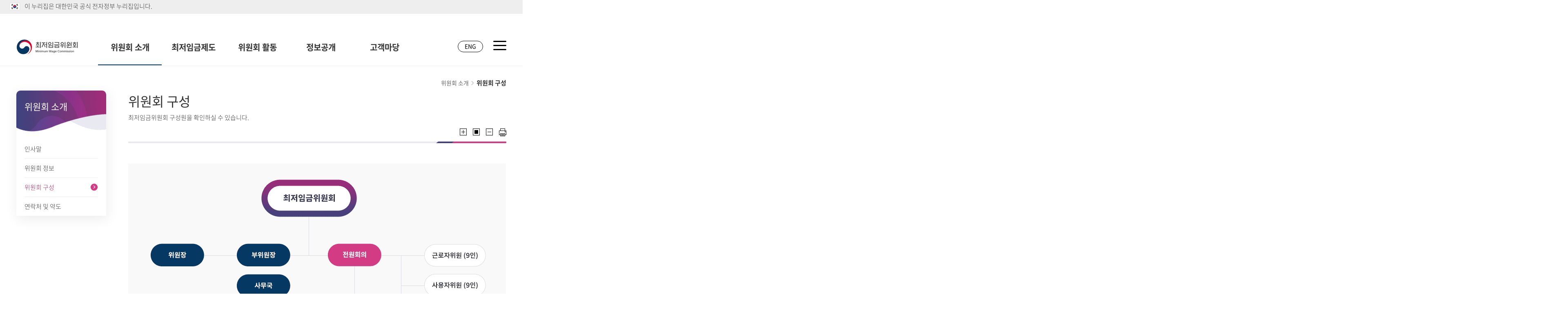

--- FILE ---
content_type: text/html;charset=utf-8
request_url: http://minimumwage.go.kr/committee/config/commissioner.do;jsessionid=-W84iNoUUDuW5sn6Cvj8dY2e.node10
body_size: 58125
content:















<!DOCTYPE html>
<html lang="ko">
	<head>
		<meta charset="utf-8">
		<meta name="viewport" content="width=device-width, initial-scale=1.0">
		<meta name="_csrf" data-th-content="" content="" />
		<meta name="_csrf_header" data-th-content="" content="" />
		<title>main | 최저임금위원회</title>
		













<link rel="stylesheet" type="text/css" href="/css/common.css" />
<link rel="stylesheet" type="text/css" href="/css/layout.css" />
<link rel="stylesheet" type="text/css" href="/css/content.css" />
<link rel="stylesheet" type="text/css" href="/css/sub.css" />
<link rel="stylesheet" type="text/css" href="/css/lib/slick.css?ver=0.2"/>


		














<!-- 공통 스크립트 파일 -->
<script src="/js/lib/jquery-3.6.0.min.js"></script>
<script src="/js/lib/html5shiv.min.js"></script>
<script src="/js/lib/slick.min.js"></script>
<script src="/js/layoutUI.js"></script>
<script src="/js/commonUI.js"></script>
<script src="/js/xtractor.js"></script>
	</head>

	<body>
		<!-- skip menu : S -->
		<div id="skip">
			<dl>
				<dt class="hide">바로가기 메뉴</dt>
				<dd class="skip__menu">
					<a tabindex="1" class="skip__link" href="#container">본문 바로가기</a>
				</dd>
			</dl>
		</div>
		<!-- skip menu : E -->
		<div id="wrap">
			















<script type="text/javascript">
	$(document).ready(function(){
		let ac = "active1";

		$(".toggle_btn").on("click", function () {

			const t = $(this);
			if (!t.closest(".gov_top").hasClass(ac)) {
				$(this).attr("title", "접기").closest(".gov_top").addClass(ac);
			} else {
				$(this).attr("title", "펼치기").closest(".gov_top").removeClass(ac);
			}
		});

	});

</script>

<style type="text/css">
	#header {position:relative;}
	.inner_top{position:relative;width:100%;max-width:1580px;margin:0 auto;font-size:1rem;}
	.gov_top{position:relative;min-height:1.2rem;padding:0.4rem 0 0;font-size:1rem}


	.gov_top .inner_top{line-height:0.8rem}
	.gov_top .gov_desc{margin:0.1rem 1.6rem .5rem 0;font-size:1rem;}
	.gov_top .gov_desc img{position:relative;top:-.1rem;margin-right:.8rem;box-shadow:0 0 .2rem rgba(0,0,0,.1)}
	.gov_top .toggle_btn{display:inline-flex;align-items:center;color:#0d3175;font-size:1rem;}
	.gov_top .toggle_btn:after{content:"";display:block;margin-left:.2rem;width:1rem;height:1rem;background:url(/images/common/icon/icon_arrow_bot.png) center no-repeat;background-size:0.8rem auto;transition:all .5s}
	.gov_top.active1 .toggle_btn:after{transform:rotate(180deg)}
	.gov_top.active1:after{opacity:1}

	.toggle_target{visibility:hidden;overflow:hidden;height:0;padding:0;position:relative;margin-top:.6rem;transition:all .3s}
	.gov_top.active1 .toggle_target{visibility:visible;height:auto;padding:2.4rem 0 3.2rem}
	.toggle_target .lst{display:flex;line-height:150%}
	.toggle_target .lst > li{position:relative;padding-left:2.8rem;width:50%;max-width:47rem;margin-right:6rem}
	.toggle_target .lst > li:before{content:"";position:absolute;left:1rem;top:.2rem;width:1rem;height:1rem;border-radius:50%;background-color:#fff;background-position:center;background-repeat:no-repeat;}
	.toggle_target .lst > li.icon1:before{background-image:url(/images/common/icon/icon_govt_1.png)}
	.toggle_target .lst > li.icon2:before{background-image:url(/images/common/icon/icon_govt_2.png)}
	.toggle_target .lst > li .title{display:block;margin-bottom:1.3rem;font-weight:700;font-size:1rem}
	.toggle_target .lst > li .desc{font-size:1rem;color:#555}
	.toggle_target .lst > li .link_area{margin-top:1.5rem}
	.toggle_target .lst > li .link_area a{display:inline-block}

	@media screen and (min-width:680px){
		.gov_top:before{content:"";position:absolute;width:500%;height:100%;top:0;left:50%;background-color:#eee;transform:translateX(-50%);z-index:-1}
		.gov_top:after{opacity:0;content:"";position:absolute;left:50%;top:2.2rem;width:500%;transform:translateX(-50%);border-top:1px solid ;transition:all .3s}
	}

	@media screen and (max-width:1280px){
		.gov_top{padding:.6rem 1.6rem 0;transition:padding .2s}
		.header_top .inner_top{padding:4.4rem 1.6rem 1.6rem;transition:padding .2s}
	}

	@media screen and (max-width:600px) {
		.gov_top:before{content:"";position:none;width:;height:;top:0;left:50%;background-color:#eee;transform:translateX(-50%);z-index:-1}
		.gov_top:after{opacity:0;content:"";position:none;left:50%;top:3.2rem;width:0;transform:translateX(-50%);border-top:1px solid ;transition:all .3s}
		#header {position: static}
		.gov_top .gov_desc {
			margin-right: 0;
			font-size: 12px;
		}

		.gov_top .toggle_btn,
		.header_util {
			display: none
		}
	}
</style>
<!-- 탑 전자정부 누리집 확인방법 -->
<div class="gov_top">
	<div class="inner_top">
	    <span class="gov_desc">
        <img src="/images/common/icon/img_taegeukgi.png" alt="태극기">이 누리집은 대한민국 공식 전자정부 누리집입니다.
        </span>
		<!-- <button type="button" class="toggle_btn" title="펼치기">공식 누리집 확인방법</button> -->
		<div class="toggle_target">
			<ul class="lst">
				<li class="icon1">
					<strong class="title">공식 누리집 주소 확인하기</strong>
					<p class="desc">
						go.kr 주소를 사용하는 누리집은 대한민국 정부기관이 관리하는 누리집입니다. 이 밖에 or.kr 또는 .kr등 다른 도메인 주소를 사용하고 있다면 아래 URL에서 도메인 주소를 확인해 보세요.
					</p>
					<div class="link_area">
						<a href="https://uiux.egovframe.go.kr/search.do" target="_blank" title="새창 열림">운영중인 공식 누리집보기</a>
					</div>
				</li>
				<li class="icon2">
					<strong class="title">아이콘 또는 HTTPS 확인하기</strong>
					<p class="desc">
						웹 브라우저의 주소 입력창에 표시된 자물쇠 아이콘과 주소 앞 https://가 있는지 체크하여 보안적용이 되어 있는지 확인하세요.
					</p>
				</li>
			</ul>
		</div>
	</div>
</div>
<!-- 탑 전자정부 누리집 확인방법 -->
<header id="header">
	<div class="inner">
		<h1 class="header-top__logo">
			<a href="/" class="home" title="최저임금위원회 메인 페이지로 이동하기"><span class="blind">최저임금위원회</span></a>
		</h1>
		<div id="gnbPC" class="gnb">
			
				<div class="menu-list__box _on">
					
					<a href="/committee/greeting/main.do" class="depth1-title" title="위원회 소개 페이지 이동하기">위원회 소개</a>
					<ul class="depth2">
						
							
						
							
								
									
									
										<li><a href="/committee/greeting/main.do" title="인사말 이동하기">인사말</a></li>
									
								
							
						
							
								
									
									
										<li><a href="/committee/introduce/about.do" title="위원회 정보 이동하기">위원회 정보</a></li>
									
								
							
						
							
						
							
						
							
						
							
								
									
									
										<li><a href="/committee/config/secretariat.do" title="위원회 구성 이동하기">위원회 구성</a></li>
									
								
							
						
							
						
							
						
							
								
									
									
										<li><a href="/committee/contactUs/main.do" title="연락처 및 약도 이동하기">연락처 및 약도</a></li>
									
								
							
						
							
						
							
						
							
						
							
						
							
						
							
						
							
						
							
						
							
						
							
						
							
						
							
						
							
						
							
						
							
						
							
						
							
						
							
						
							
						
							
						
							
						
							
						
							
						
							
						
							
						
							
						
							
						
							
						
					</ul>
				</div>
			
				<div class="menu-list__box ">
					
					<a href="/minWage/about/main.do" class="depth1-title" title="최저임금제도 페이지 이동하기">최저임금제도</a>
					<ul class="depth2">
						
							
						
							
						
							
						
							
						
							
						
							
						
							
						
							
						
							
						
							
						
							
						
							
								
									
									
										<li><a href="/minWage/about/main.do" title="최저임금제도 이동하기">최저임금제도</a></li>
									
								
							
						
							
								
									
									
										<li><a href="/minWage/process/main.do" title="심의 및 결정과정 이동하기">심의 및 결정과정</a></li>
									
								
							
						
							
								
									
									
										<li><a href="/minWage/policy/decisionMain.do" title="최저임금 현황 이동하기">최저임금 현황</a></li>
									
								
							
						
							
						
							
						
							
						
							
						
							
						
							
						
							
						
							
						
							
						
							
						
							
						
							
						
							
						
							
						
							
						
							
						
							
						
							
						
							
						
							
						
							
						
							
						
							
						
							
						
					</ul>
				</div>
			
				<div class="menu-list__box ">
					
					<a href="/activity/activity/main.do" class="depth1-title" title="위원회 활동 페이지 이동하기">위원회 활동</a>
					<ul class="depth2">
						
							
						
							
						
							
						
							
						
							
						
							
						
							
						
							
						
							
						
							
						
							
						
							
						
							
						
							
						
							
						
							
								
									
									
										<li><a href="/activity/activity/main.do" title="위원회 활동 이동하기">위원회 활동</a></li>
									
								
							
						
							
								
									
									
										<li><a href="/activity/meeting/result.do" title="전원회의 이동하기">전원회의</a></li>
									
								
							
						
							
						
							
						
							
								
									
									
										<li><a href="/activity/living/result.do" title="생계비전문위원회 이동하기">생계비전문위원회</a></li>
									
								
							
						
							
						
							
						
							
								
									
									
										<li><a href="/activity/wage/result.do" title="임금수준전문위원회 이동하기">임금수준전문위원회</a></li>
									
								
							
						
							
						
							
						
							
								
									
									
										<li><a href="/activity/research/result.do" title="연구위원회 이동하기">연구위원회</a></li>
									
								
							
						
							
						
							
						
							
						
							
						
							
						
							
						
							
						
							
						
							
						
							
						
							
						
							
						
					</ul>
				</div>
			
				<div class="menu-list__box ">
					
					<a href="/open/administration/main.do" class="depth1-title" title="정보공개 페이지 이동하기">정보공개</a>
					<ul class="depth2">
						
							
						
							
						
							
						
							
						
							
						
							
						
							
						
							
						
							
						
							
						
							
						
							
						
							
						
							
						
							
						
							
						
							
						
							
						
							
						
							
						
							
						
							
						
							
						
							
						
							
						
							
						
							
						
							
								
									
									
										<li><a href="/open/administration/main.do" title="행정정보공개 이동하기">행정정보공개</a></li>
									
								
							
						
							
								
									
									
										<li><a href="/open/information/main.do" title="정보목록 이동하기">정보목록</a></li>
									
								
							
						
							
								
									
									
										<li><a href="/open/business/list.do" title="업무추진비 공개 이동하기">업무추진비 공개</a></li>
									
								
							
						
							
								
									
									
										<li><a href="/open/giftcard/list.do" title="상품권 구매 및 사용내역 이동하기">상품권 구매 및 사용내역</a></li>
									
								
							
						
							
								
									
									
										<li><a href="/open/research/list.do" title="발간자료 이동하기">발간자료</a></li>
									
								
							
						
							
								
									
									
										<li><a href="/open/statute/list.do" title="법령정보 이동하기">법령정보</a></li>
									
								
							
						
							
						
							
						
							
						
							
						
							
						
					</ul>
				</div>
			
				<div class="menu-list__box ">
					
					<a href="/customer/notice/list.do" class="depth1-title" title="고객마당 페이지 이동하기">고객마당</a>
					<ul class="depth2">
						
							
						
							
						
							
						
							
						
							
						
							
						
							
						
							
						
							
						
							
						
							
						
							
						
							
						
							
						
							
						
							
						
							
						
							
						
							
						
							
						
							
						
							
						
							
						
							
						
							
						
							
						
							
						
							
						
							
						
							
						
							
						
							
						
							
						
							
						
							
								
									
									
										<li><a href="/customer/notice/list.do" title="알림 이동하기">알림</a></li>
									
								
							
						
							
								
									
									
										<li><a href="/customer/news/list.do" title="보도·해명자료 이동하기">보도·해명자료</a></li>
									
								
							
						
							
								
									
									
										<li><a href="/customer/promotion/list.do" title="안내자료 이동하기">안내자료</a></li>
									
								
							
						
							
								
									
									
										<li><a href="/customer/faq/list.do" title="자주하는질문 이동하기">자주하는질문</a></li>
									
								
							
						
					</ul>
				</div>
			
		</div>
		<div class="utill-menu__box">
			<a href="/english/main.do" class="btn-site__box" title="최저임금위원회 영문 사이트로 이동하기">ENG</a>
			<a href="javascript:;" class="btn-menu__layer" title="전체 메뉴 열기"><span class="blind">전체 메뉴 열기</span></a>
		</div>
	</div>
</header>
			












<!--
* 전체 메뉴 열기 (#menuLayerWrap 공통사용)
* PC :사이트맵(.sitemap-layer)
* MOBILE :햄버거메뉴(.hamburger-menu)
-->
<div id="menuLayerWrap">
	<h2 class="hide"><!--반응형에 따라 타이틀 변경--></h2>
	<div class="inner">
		
			<div class="menu-list__box">
				<a href="javascript:;" class="depth1-title" title="위원회 소개 페이지 이동하기">
					<span class="num">01</span>
					<strong class="text">위원회 소개</strong>
				</a>
				
				<ul class="depth2">
					
						
							
						
					
						
							
								
									
									
										<li><a href="/committee/greeting/main.do" onclick="location.href='/committee/greeting/main.do'" title="인사말 이동하기">인사말</a></li>
									
								
							
						
					
						
							
								
									
									
										<li><a href="/committee/introduce/about.do" onclick="location.href='/committee/introduce/about.do'" title="위원회 정보 이동하기">위원회 정보</a></li>
									
								
							
						
					
						
							
						
					
						
							
						
					
						
							
						
					
						
							
								
									
									
										<li><a href="/committee/config/secretariat.do" onclick="location.href='/committee/config/secretariat.do'" title="위원회 구성 이동하기">위원회 구성</a></li>
									
								
							
						
					
						
							
						
					
						
							
						
					
						
							
								
									
									
										<li><a href="/committee/contactUs/main.do" onclick="location.href='/committee/contactUs/main.do'" title="연락처 및 약도 이동하기">연락처 및 약도</a></li>
									
								
							
						
					
						
							
						
					
						
							
						
					
						
							
						
					
						
							
						
					
						
							
						
					
						
							
						
					
						
							
						
					
						
							
						
					
						
							
						
					
						
							
						
					
						
							
						
					
						
							
						
					
						
							
						
					
						
							
						
					
						
							
						
					
						
							
						
					
						
							
						
					
						
							
						
					
						
							
						
					
						
							
						
					
						
							
						
					
						
							
						
					
						
							
						
					
						
							
						
					
						
							
						
					
						
							
						
					
						
							
						
					
						
							
						
					
				</ul>
			</div>
		
			<div class="menu-list__box">
				<a href="javascript:;" class="depth1-title" title="최저임금제도 페이지 이동하기">
					<span class="num">02</span>
					<strong class="text">최저임금제도</strong>
				</a>
				
				<ul class="depth2">
					
						
							
						
					
						
							
						
					
						
							
						
					
						
							
						
					
						
							
						
					
						
							
						
					
						
							
						
					
						
							
						
					
						
							
						
					
						
							
						
					
						
							
						
					
						
							
								
									
									
										<li><a href="/minWage/about/main.do" onclick="location.href='/minWage/about/main.do'" title="최저임금제도 이동하기">최저임금제도</a></li>
									
								
							
						
					
						
							
								
									
									
										<li><a href="/minWage/process/main.do" onclick="location.href='/minWage/process/main.do'" title="심의 및 결정과정 이동하기">심의 및 결정과정</a></li>
									
								
							
						
					
						
							
								
									
									
										<li><a href="/minWage/policy/decisionMain.do" onclick="location.href='/minWage/policy/decisionMain.do'" title="최저임금 현황 이동하기">최저임금 현황</a></li>
									
								
							
						
					
						
							
						
					
						
							
						
					
						
							
						
					
						
							
						
					
						
							
						
					
						
							
						
					
						
							
						
					
						
							
						
					
						
							
						
					
						
							
						
					
						
							
						
					
						
							
						
					
						
							
						
					
						
							
						
					
						
							
						
					
						
							
						
					
						
							
						
					
						
							
						
					
						
							
						
					
						
							
						
					
						
							
						
					
						
							
						
					
						
							
						
					
						
							
						
					
				</ul>
			</div>
		
			<div class="menu-list__box">
				<a href="javascript:;" class="depth1-title" title="위원회 활동 페이지 이동하기">
					<span class="num">03</span>
					<strong class="text">위원회 활동</strong>
				</a>
				
				<ul class="depth2">
					
						
							
						
					
						
							
						
					
						
							
						
					
						
							
						
					
						
							
						
					
						
							
						
					
						
							
						
					
						
							
						
					
						
							
						
					
						
							
						
					
						
							
						
					
						
							
						
					
						
							
						
					
						
							
						
					
						
							
						
					
						
							
								
									
									
										<li><a href="/activity/activity/main.do" onclick="location.href='/activity/activity/main.do'" title="위원회 활동 이동하기">위원회 활동</a></li>
									
								
							
						
					
						
							
								
									
									
										<li><a href="/activity/meeting/result.do" onclick="location.href='/activity/meeting/result.do'" title="전원회의 이동하기">전원회의</a></li>
									
								
							
						
					
						
							
						
					
						
							
						
					
						
							
								
									
									
										<li><a href="/activity/living/result.do" onclick="location.href='/activity/living/result.do'" title="생계비전문위원회 이동하기">생계비전문위원회</a></li>
									
								
							
						
					
						
							
						
					
						
							
						
					
						
							
								
									
									
										<li><a href="/activity/wage/result.do" onclick="location.href='/activity/wage/result.do'" title="임금수준전문위원회 이동하기">임금수준전문위원회</a></li>
									
								
							
						
					
						
							
						
					
						
							
						
					
						
							
								
									
									
										<li><a href="/activity/research/result.do" onclick="location.href='/activity/research/result.do'" title="연구위원회 이동하기">연구위원회</a></li>
									
								
							
						
					
						
							
						
					
						
							
						
					
						
							
						
					
						
							
						
					
						
							
						
					
						
							
						
					
						
							
						
					
						
							
						
					
						
							
						
					
						
							
						
					
						
							
						
					
						
							
						
					
				</ul>
			</div>
		
			<div class="menu-list__box">
				<a href="javascript:;" class="depth1-title" title="정보공개 페이지 이동하기">
					<span class="num">04</span>
					<strong class="text">정보공개</strong>
				</a>
				
				<ul class="depth2">
					
						
							
						
					
						
							
						
					
						
							
						
					
						
							
						
					
						
							
						
					
						
							
						
					
						
							
						
					
						
							
						
					
						
							
						
					
						
							
						
					
						
							
						
					
						
							
						
					
						
							
						
					
						
							
						
					
						
							
						
					
						
							
						
					
						
							
						
					
						
							
						
					
						
							
						
					
						
							
						
					
						
							
						
					
						
							
						
					
						
							
						
					
						
							
						
					
						
							
						
					
						
							
						
					
						
							
						
					
						
							
								
									
									
										<li><a href="/open/administration/main.do" onclick="location.href='/open/administration/main.do'" title="행정정보공개 이동하기">행정정보공개</a></li>
									
								
							
						
					
						
							
								
									
									
										<li><a href="/open/information/main.do" onclick="location.href='/open/information/main.do'" title="정보목록 이동하기">정보목록</a></li>
									
								
							
						
					
						
							
								
									
									
										<li><a href="/open/business/list.do" onclick="location.href='/open/business/list.do'" title="업무추진비 공개 이동하기">업무추진비 공개</a></li>
									
								
							
						
					
						
							
								
									
									
										<li><a href="/open/giftcard/list.do" onclick="location.href='/open/giftcard/list.do'" title="상품권 구매 및 사용내역 이동하기">상품권 구매 및 사용내역</a></li>
									
								
							
						
					
						
							
								
									
									
										<li><a href="/open/research/list.do" onclick="location.href='/open/research/list.do'" title="발간자료 이동하기">발간자료</a></li>
									
								
							
						
					
						
							
								
									
									
										<li><a href="/open/statute/list.do" onclick="location.href='/open/statute/list.do'" title="법령정보 이동하기">법령정보</a></li>
									
								
							
						
					
						
							
						
					
						
							
						
					
						
							
						
					
						
							
						
					
						
							
						
					
				</ul>
			</div>
		
			<div class="menu-list__box">
				<a href="javascript:;" class="depth1-title" title="고객마당 페이지 이동하기">
					<span class="num">05</span>
					<strong class="text">고객마당</strong>
				</a>
				
				<ul class="depth2">
					
						
							
						
					
						
							
						
					
						
							
						
					
						
							
						
					
						
							
						
					
						
							
						
					
						
							
						
					
						
							
						
					
						
							
						
					
						
							
						
					
						
							
						
					
						
							
						
					
						
							
						
					
						
							
						
					
						
							
						
					
						
							
						
					
						
							
						
					
						
							
						
					
						
							
						
					
						
							
						
					
						
							
						
					
						
							
						
					
						
							
						
					
						
							
						
					
						
							
						
					
						
							
						
					
						
							
						
					
						
							
						
					
						
							
						
					
						
							
						
					
						
							
						
					
						
							
						
					
						
							
						
					
						
							
						
					
						
							
								
									
									
										<li><a href="/customer/notice/list.do" onclick="location.href='/customer/notice/list.do'" title="알림 이동하기">알림</a></li>
									
								
							
						
					
						
							
								
									
									
										<li><a href="/customer/news/list.do" onclick="location.href='/customer/news/list.do'" title="보도·해명자료 이동하기">보도·해명자료</a></li>
									
								
							
						
					
						
							
								
									
									
										<li><a href="/customer/promotion/list.do" onclick="location.href='/customer/promotion/list.do'" title="안내자료 이동하기">안내자료</a></li>
									
								
							
						
					
						
							
								
									
									
										<li><a href="/customer/faq/list.do" onclick="location.href='/customer/faq/list.do'" title="자주하는질문 이동하기">자주하는질문</a></li>
									
								
							
						
					
				</ul>
			</div>
		
		<a href="javascript:;" class="btn-layer_close" title="전체 메뉴 닫기"><span class="hide">전체 메뉴 닫기</span></a>
	</div>
</div>

			<div class="sub-container">
				<div class="inner">
					












<!--
* 전체 메뉴 열기 (#menuLayerWrap 공통사용)
* PC :사이트맵(.sitemap-layer)
* MOBILE :햄버거메뉴(.hamburger-menu)
-->
<div id="lnbSection">
	<div class="lnb-list">
		<strong class="lnb-title">
			위원회 소개
		</strong>
		<ul>
			
				
			
				
					<li class="lnb-item__li " title="인사말 페이지로 이동하기"><a href="/committee/greeting/main.do">인사말</a></li>
				
			
				
					<li class="lnb-item__li " title="위원회 정보 페이지로 이동하기"><a href="/committee/introduce/about.do">위원회 정보</a></li>
				
			
				
			
				
			
				
			
				
					<li class="lnb-item__li on" title="위원회 구성 페이지로 이동하기"><a href="/committee/config/secretariat.do">위원회 구성</a></li>
				
			
				
			
				
			
				
					<li class="lnb-item__li " title="연락처 및 약도 페이지로 이동하기"><a href="/committee/contactUs/main.do">연락처 및 약도</a></li>
				
			
				
			
				
			
				
			
				
			
				
			
				
			
				
			
				
			
				
			
				
			
				
			
				
			
				
			
				
			
				
			
				
			
				
			
				
			
				
			
				
			
				
			
				
			
				
			
				
			
				
			
				
			
				
			
				
			
		</ul>
	</div>
</div>
					<div id="content">
						<div class="location-box">
							<a href="/committee/greeting/main.do"><span>위원회 소개</span></a>
							<a href="/committee/config/secretariat.do"><strong>위원회 구성</strong></a>
						</div>

						<div class="tit-top type2">
							<h3 class="tit-h3">위원회 구성</h3>
							<p class="explanation_box">최저임금위원회 구성원을 확인하실 수 있습니다.</p>

							<div class="page-zoom__box">
								<strong class="blind">기능 버튼 모음</strong>
								<ul>
									<li><a href="javascript:;" title="화면 확대" class="zoom zoomin" onclick="zoomIn();"><span class="blind">화면 확대</span></a></li>
									<li><a href="javascript:;" title="화면크기 원래대로" class="zoom zoomremove" onclick="zoomRemove();"><span class="blind">화면크기 원래대로</span></a></li>
									<li><a href="javascript:;" title="화면 축소" class="zoom zoomout" onclick="zoomOut();"><span class="blind">화면 축소</span></a></li>
									<li><a href="javascript:;" title="현재 페이지 프린트" class="print" onclick="window.print();" target="_blank"><span class="blind">현재 페이지 프린트</span></a></li>
								</ul>
							</div>
						</div>
						<div id="container">
							














<!-- 반응형 이미지맵 -->
<script src="/js/lib/jquery.rwdImageMaps.min.js"></script>
<div class="content-body">
    <div class="chart-graphic">
        <img class="pc" src="/images/sub/organization_chart_pc.png" alt="최저임금위원회는 하위에 위원장, 부위원장과 하위에 사무국, 전원회의와 하위에 임금수준전문위원회(15명), 생계비전문위원회(12명), 운영위원회(7명), 연구위원회(7명)과 사용자위원(9인),공익위원(9인), 근로자위원(9인), 특별위원(3명)으로 구성" usemap="#organization_chart_pc">
        <map class="pc" name="organization_chart_pc">
    		<!-- <area target="" alt="최저임금위원회" title="최저임금위원회" href="" coords="370,68,516,100" shape="rect">
    		<area target="" alt="위원장" title="위원장" href="" coords="91,211,149,237" shape="rect">
    		<area target="" alt="부위원장" title="부위원장" href="" coords="297,211,366,237" shape="rect"> -->
    		<area target="" alt="사무국" title="사무국" href="" coords="303,287,360,311" shape="rect">
    		<area target="" alt="전원회의" title="전원회의" href="" coords="520,211,589,236" shape="rect">
    		<area target="" alt="근로자위원(9인)" title="근로자위원(9인)" href="" coords="741,214,859,237" shape="rect">
    		<area target="" alt="사용자위원(9인)" title="사용자위원(9인)" href="" coords="742,285,859,310" shape="rect">
    		<area target="" alt="공익위원(9인)" title="공익위원(9인)" href="" coords="747,363,854,386" shape="rect">
    		<area target="" alt="특별위원(3인)" title="특별위원(3인)" href="" coords="746,437,854,461" shape="rect">
    		<area target="" alt="임금수준전문위원회(15명)" title="임금수준전문위원회(15명)" href="" coords="66,466,143,529" shape="rect">
    		<area target="" alt="생계비전문위원회(12명)" title="생계비전문위원회(12명)" href="" coords="216,466,293,530" shape="rect">
    		<area target="" alt="운영위원회(7명)" title="운영위원회(7명)" href="" coords="378,466,430,530" shape="rect">
    		<area target="" alt="연구위원회(7명)" title="연구위원회(7명)" href="" coords="527,466,581,530" shape="rect">
    	</map>
        <img class="mobile" src="/images/sub/organization_chart_mobile.png" alt="최저임금위원회는 하위에 위원장, 부위원장과 하위에 사무국, 전원회의와 하위에 임금수준전문위원회(15명), 생계비전문위원회(12명), 운영위원회(7명), 연구위원회(7명)과 사용자위원(9인),공익위원(9인), 근로자위원(9인), 특별위원(3명)으로 구성" usemap="#organization_chart_mobile">
        <map class="mobile" name="organization_chart_mobile">
    		<!-- <area target="" alt="최저임금위원회" title="최저임금위원회" href="" coords="107,67,273,104" shape="rect">
    		<area target="" alt="위원장" title="위원장" href="" coords="155,169,218,197" shape="rect">
    		<area target="" alt="부위원장" title="부위원장" href="" coords="150,243,224,271" shape="rect"> -->
    		<area target="" alt="사무국" title="사무국" href="" coords="156,318,217,346" shape="rect">
    		<area target="" alt="전원회의" title="전원회의" href="" coords="151,408,223,435" shape="rect">
    		<area target="" alt="근로자위원(9인)" title="근로자위원(9인)" href="" coords="125,490,246,516" shape="rect">
    		<area target="" alt="사용자위원(9인)" title="사용자위원(9인)" href="" coords="126,565,245,592" shape="rect">
    		<area target="" alt="공익위원(9인)" title="공익위원(9인)" href="" coords="134,639,241,665" shape="rect">
    		<area target="" alt="특별위원(3인)" title="특별위원(3인)" href="" coords="133,714,241,740" shape="rect">
    		<area target="" alt="임금수준전문위원회(15명)" title="임금수준전문위원회(15명)" href="" coords="65,862,148,938" shape="rect">
    		<area target="" alt="운영위원회(7명)" title="운영위원회(7명)" href="" coords="64,1016,149,1070" shape="rect">
    		<area target="" alt="생계비전문위원회(12명)" title="생계비전문위원회(12명)" href="" coords="226,861,309,937" shape="rect">
    		<area target="" alt="연구위원회(7명)" title="연구위원회(7명)" href="" coords="224,1016,309,1070" shape="rect">
    	</map>
    </div>

    <div class="sub__tab" id="listStart">
        <ul>
            <li><a href="/committee/config/secretariat.do;jsessionid=+L9W4EeIzBqALkCYD7rKbMMd.node10" title="사무국 이동하기">사무국</a></li>
            <li class="on"><a href="/committee/config/commissioner.do;jsessionid=+L9W4EeIzBqALkCYD7rKbMMd.node10" title="위원 구성 선택됨">위원 구성</a></li>
        </ul>
    </div>

    <div class="line__tab">
        <a href="javascript:;" class="btn_select">전체 명단</a>
        <div class="line-tab__cont">
            <ul>
                <li class="on"><a href="/committee/config/commissioner.do;jsessionid=+L9W4EeIzBqALkCYD7rKbMMd.node10?ppType=01" title="전체 명단 선택됨">전체 명단</a></li>
                <li ><a href="/committee/config/commissioner.do;jsessionid=+L9W4EeIzBqALkCYD7rKbMMd.node10?ppType=02" title="회의체별 위원명단 페이지로 이동하기">회의체별 위원명단</a></li>
                <li ><a href="/committee/config/commissioner.do;jsessionid=+L9W4EeIzBqALkCYD7rKbMMd.node10?ppType=03" title="연구위원 페이지로 이동하기">연구위원</a></li>
                <li ><a href="/committee/config/commissioner.do;jsessionid=+L9W4EeIzBqALkCYD7rKbMMd.node10?ppType=04" title="특별위원 페이지로 이동하기">특별위원</a></li>
            </ul>
        </div>
    </div>

    
        <div class="member__cont type1">
            <div class="table__box" id="ppGubun0102">
                <h4 class="tit-h4">근로자위원</h4>
                <div class="sub_table">
                    <table class="table-board">
                        <caption>
                            <p>근로자위원</p>
                            성명, 소속 및 직책을 포함합니다.
                        </caption>
                        <colgroup>
                            <col style="width:38%">
                            <col style="width:62%">
                        </colgroup>
                        <thead>
                        <tr>
                            <th scope="col">성명</th>
                            <th scope="col">소속 및 직책</th>
                        </tr>
                        </thead>
                        <tbody>
                        
                            
                                <tr>
                                    <td scope="row" class="name">류기섭</td>
                                    <td>한국노총 사무총장</td>
                                </tr>
                            
                        
                            
                        
                            
                        
                            
                        
                            
                        
                            
                                <tr>
                                    <td scope="row" class="name">이미선</td>
                                    <td>민주노총 부위원장</td>
                                </tr>
                            
                        
                            
                        
                            
                        
                            
                        
                            
                                <tr>
                                    <td scope="row" class="name">정문주</td>
                                    <td>한국노총 중앙연구원장</td>
                                </tr>
                            
                        
                            
                                <tr>
                                    <td scope="row" class="name">이정희</td>
                                    <td>민주노총 정책기획실장</td>
                                </tr>
                            
                        
                            
                        
                            
                        
                            
                        
                            
                                <tr>
                                    <td scope="row" class="name">박용락</td>
                                    <td>전국금속노동조합연맹 사무처장</td>
                                </tr>
                            
                        
                            
                        
                            
                        
                            
                        
                            
                                <tr>
                                    <td scope="row" class="name">도명화</td>
                                    <td>전국민주연합노동조합 수석부위원장</td>
                                </tr>
                            
                        
                            
                        
                            
                                <tr>
                                    <td scope="row" class="name">장도준</td>
                                    <td>한국공공사회산업노조 기획교섭실장</td>
                                </tr>
                            
                        
                            
                        
                            
                        
                            
                                <tr>
                                    <td scope="row" class="name">전지현</td>
                                    <td>전국돌봄서비스노조 위원장</td>
                                </tr>
                            
                        
                            
                        
                            
                        
                            
                        
                            
                                <tr>
                                    <td scope="row" class="name">유영미</td>
                                    <td>한국노총 중앙법률원 성남지역노동교육상담소 소장</td>
                                </tr>
                            
                        
                        </tbody>
                    </table>
                </div>
            </div>
            <div class="table__box" id="ppGubun0103">
                <h4 class="tit-h4">사용자위원</h4>
                <div class="sub_table">
                    <table class="table-board">
                        <caption>
                            <p>사용자위원</p>
                            성명, 소속 및 직책을 포함합니다.
                        </caption>
                        <colgroup>
                            <col style="width:38%">
                            <col style="width:62%">
                        </colgroup>
                        <thead>
                        <tr>
                            <th scope="col">성명</th>
                            <th scope="col">소속 및 직책</th>
                        </tr>
                        </thead>
                        <tbody>
                        
                            
                        
                            
                                <tr>
                                    <td scope="row" class="name">류기정</td>
                                    <td>한국경영자총협회 전무</td>
                                </tr>
                            
                        
                            
                        
                            
                        
                            
                                <tr>
                                    <td scope="row" class="name">이명로</td>
                                    <td>중소기업중앙회 인력정책본부장</td>
                                </tr>
                            
                        
                            
                        
                            
                        
                            
                                <tr>
                                    <td scope="row" class="name">박복규</td>
                                    <td>전국택시운송사업조합연합회 회장</td>
                                </tr>
                            
                        
                            
                        
                            
                        
                            
                        
                            
                        
                            
                                <tr>
                                    <td scope="row" class="name">이경숙</td>
                                    <td>청주시화장품기업협회 회장</td>
                                </tr>
                            
                        
                            
                                <tr>
                                    <td scope="row" class="name">하상우</td>
                                    <td>한국경영자총협회 경제조사본부장</td>
                                </tr>
                            
                        
                            
                        
                            
                        
                            
                        
                            
                                <tr>
                                    <td scope="row" class="name">이오선</td>
                                    <td>부산청정표면처리사업협동조합 이사장</td>
                                </tr>
                            
                        
                            
                        
                            
                        
                            
                        
                            
                                <tr>
                                    <td scope="row" class="name">금지선</td>
                                    <td>한국메이크업미용사회 회장</td>
                                </tr>
                            
                        
                            
                                <tr>
                                    <td scope="row" class="name">송유경</td>
                                    <td>한국수퍼마켓협동조합연합회 회장</td>
                                </tr>
                            
                        
                            
                        
                            
                        
                            
                                <tr>
                                    <td scope="row" class="name">이기재</td>
                                    <td>한국펫산업연합회 회장</td>
                                </tr>
                            
                        
                            
                        
                            
                        
                        </tbody>
                    </table>
                </div>
            </div>
            <div class="table__box" id="ppGubun0101">
                <h4 class="tit-h4">공익위원</h4>
                <div class="sub_table">
                    <table class="table-board">
                        <caption>
                            <p>공익위원</p>
                            성명, 소속 및 직책을 포함합니다.
                        </caption>
                        <colgroup>
                            <col style="width:38%">
                            <col style="width:62%">
                        </colgroup>
                        <thead>
                        <tr>
                            <th scope="col">성명</th>
                            <th scope="col">소속 및 직책</th>
                        </tr>
                        </thead>
                        <tbody>
                        
                            
                        
                            
                        
                            
                        
                            
                        
                            
                        
                            
                        
                            
                                <tr>
                                    <td scope="row" class="name">권순원</td>
                                    <td>숙명여대 경영학부 교수</td>
                                </tr>
                            
                        
                            
                        
                            
                        
                            
                        
                            
                        
                            
                                <tr>
                                    <td scope="row" class="name">오은진</td>
                                    <td>한국여성정책연구원 선임연구위원</td>
                                </tr>
                            
                        
                            
                        
                            
                        
                            
                        
                            
                                <tr>
                                    <td scope="row" class="name">이정민</td>
                                    <td>서울대 경제학부 교수</td>
                                </tr>
                            
                        
                            
                                <tr>
                                    <td scope="row" class="name">성재민</td>
                                    <td>한국노동연구원 부원장</td>
                                </tr>
                            
                        
                            
                        
                            
                        
                            
                                <tr>
                                    <td scope="row" class="name">김수완</td>
                                    <td>강남대 사회복지학부 교수</td>
                                </tr>
                            
                        
                            
                        
                            
                        
                            
                        
                            
                        
                            
                                <tr>
                                    <td scope="row" class="name">안지영</td>
                                    <td>이화여대 경영학과 교수</td>
                                </tr>
                            
                        
                            
                        
                            
                                <tr>
                                    <td scope="row" class="name">김기선</td>
                                    <td>충남대 법학전문대학원 교수</td>
                                </tr>
                            
                        
                            
                        
                        </tbody>
                    </table>
                </div>
            </div>
            <div class="table__box" id="ppGubun0104">
                <h4 class="tit-h4">특별위원</h4>
                <div class="sub_table">
                    <table class="table-board">
                        <caption>
                            <p>특별위원</p>
                            성명, 소속 및 직책을 포함합니다.
                        </caption>
                        <colgroup>
                            <col style="width:38%">
                            <col style="width:62%">
                        </colgroup>
                        <thead>
                        <tr>
                            <th scope="col">성명</th>
                            <th scope="col">소속 및 직책</th>
                        </tr>
                        </thead>
                        <tbody>
                        
                            
                        
                            
                        
                            
                                <tr>
                                    <td scope="row" class="name">주환욱</td>
                                    <td>기획재정부 경제구조개혁국장</td>
                                </tr>
                            
                        
                            
                                <tr>
                                    <td scope="row" class="name">최관병</td>
                                    <td>고용노동부 근로기준정책관</td>
                                </tr>
                            
                        
                            
                        
                            
                        
                            
                        
                            
                        
                            
                                <tr>
                                    <td scope="row" class="name">권순재</td>
                                    <td>중소벤처기업부 지역기업정책관</td>
                                </tr>
                            
                        
                            
                        
                            
                        
                            
                        
                            
                        
                            
                        
                            
                        
                            
                        
                            
                        
                            
                        
                            
                        
                            
                        
                            
                        
                            
                        
                            
                        
                            
                        
                            
                        
                            
                        
                            
                        
                            
                        
                        </tbody>
                    </table>
                </div>
            </div>
        </div>
    

    
    
    
</div>

<script type="text/javascript">
$('img[usemap]').rwdImageMaps();

$(document).ready(function(){
	let ppGubun = '';
	console.log("ppGubun : " + ppGubun);
	if(ppGubun != null && ppGubun != ''){
		if(ppGubun != "listStart"){
			$("div[id^=ppGubun]").each(function(){
				if($(this).attr("id") != ppGubun){
					$(this).hide();
				}
			});
		}
		
		//const targetElement = document.getElementById(ppGubun);
		const targetElement = document.getElementById('listStart');
		
		if(targetElement){
			targetElement.scrollIntoView({
				behavior: 'smooth',
				block: 'start'
			});
		}	
	}

	$("map[name^=organization_chart_]>area").click(function(event){
		let orgName = $(this).attr("alt")
		findAndMove(orgName);
		event.preventDefault();
	});
	/* $("map[name=organization_chart_mobile]>area").click(function(event){
		let orgName = $(this).attr("alt")
		findAndMove(orgName);
		event.preventDefault();
	}); */
	
});

function findAndMove(orgName){
	//console.log(orgName);
	if(orgName == '사무국'){
		location.href = "/committee/config/secretariat.do?ppGubun=listStart";
	}
	else if(orgName == '전원회의'){
		location.href = "/committee/config/commissioner.do?ppType=01&ppGubun=listStart"
	}
	else if(orgName == '근로자위원(9인)'){
		location.href = "/committee/config/commissioner.do?ppType=01&ppGubun=ppGubun0102"
	}
	else if(orgName == '사용자위원(9인)'){
		location.href = "/committee/config/commissioner.do?ppType=01&ppGubun=ppGubun0103"
	}
	else if(orgName == '공익위원(9인)'){
		location.href = "/committee/config/commissioner.do?ppType=01&ppGubun=ppGubun0101"
	}
	else if(orgName == '특별위원(3인)'){
		location.href = "/committee/config/commissioner.do?ppType=04&ppGubun=listStart"
	}
	else if(orgName == '임금수준전문위원회(15명)'){
		location.href = "/committee/config/commissioner.do?ppType=02&ppGubun=ppGubun0201"
	}
	else if(orgName == '생계비전문위원회(12명)'){
		location.href = "/committee/config/commissioner.do?ppType=02&ppGubun=ppGubun0202"
	}
	else if(orgName == '운영위원회(7명)'){
		location.href = "/committee/config/commissioner.do?ppType=02&ppGubun=ppGubun0203"
	}
	else if(orgName == '연구위원회(7명)'){
		location.href = "/committee/config/commissioner.do?ppType=03&ppGubun=listStart"
	}
}
</script>
						</div>
					</div>
				</div>
			</div>

			














<footer id="footer">
	<div class="footer-info">
		<div class="inner">
			<div class="footer-info__link">
				<a href="/committee/privacyPolicy.do;jsessionid=+L9W4EeIzBqALkCYD7rKbMMd.node10"><strong style="text-decoration: underline;">개인정보처리방침</strong></a>
				<a href="/committee/contactUs/main.do;jsessionid=+L9W4EeIzBqALkCYD7rKbMMd.node10">오시는길</a>
				<a href="/english/main.do;jsessionid=+L9W4EeIzBqALkCYD7rKbMMd.node10">ENGLISH</a>
			</div>
			<div class="footer-info__address">
				<address>30117 세종특별시 한누리대로 422 최저임금위원회(11동 고용노동부 4층)</address>
				<span class="tel">TEL. 044-202-8410 /  FAX. 044-202-8170</span>
				<span class="copyright">COPYRIGHT (C) All Rights Reserved.</span>
			</div>
		</div>
	</div>
</footer>
		</div>

	</body>
</html>


--- FILE ---
content_type: text/css
request_url: http://minimumwage.go.kr/css/content.css
body_size: 32776
content:
@charset "utf-8";
/**
 * 최임위 반응형 - 서브 공통 컨텐츠
 * @author JSM (2021.09)
 * - 타이틀, 텍스트 목록, 목록 회색박스, 탭, 게시판, 검색, 페이징, 테이블, 레이어팝업
 * 
 */

/**
 * 타이틀
*/
/* .tit-top 기본 */
.tit-top {
    position:relative;
}
.tit-h3,
html[lang="en"] .tit-h2 { 
    color:#333;    
    font-weight:500;     
}
.tit-h4 {
    color:#053863;
    font-weight:500;
}
.tit-top .explanation_box { 
    padding:5px 0 17px; 
    text-align:left; 
}
/* .tit-top.type2 */
.tit-top.type2 {
    padding-bottom:35px;
    background:no-repeat right bottom;
    background-size:100% 4px;
}
/* .tit-top.type2  .page-zoom__box (크기조절, 인쇄) */
.tit-top.type2  .page-zoom__box {
    position:absolute;
    bottom:17px;
    right:0;
}
.tit-top.type2  .page-zoom__box ul {
    display:flex;
    flex-direction:row;
    justify-content:flex-end;
}
.tit-top.type2  .page-zoom__box li {
    margin-left:15px;
}
.tit-top.type2  .page-zoom__box li:first-child {
    margin-left:0;
}
.tit-top.type2  .page-zoom__box li a {
    display:block;
    width:17px;
    height:17px;
}
.tit-top.type2  .page-zoom__box .zoomin {
    background:url('../images/sub/icon_zoomin.png') no-repeat;
}
.tit-top.type2  .page-zoom__box .zoomremove {
    background:url('../images/sub/icon_zoomremove.png') no-repeat;
}
.tit-top.type2  .page-zoom__box .zoomout {
    background:url('../images/sub/icon_zoomout.png') no-repeat;
}
.tit-top.type2  .page-zoom__box .print {
    width:18px;
    height:19px;
    background:url('../images/sub/icon_print.png') no-repeat;
}


/**
 * 텍스트 목록
*/
.list-depth li {
    position:relative;
}
.list-depth li:after {
    display:block;
    content:'';
    clear:both;
    position:absolute;
    left:0;
    border-radius:50%;
    background:#053863;
}
.list-depth .list-depth__sub {
    margin-top:7px;
}
.list-depth .list-depth__sub li {
    color:#666;
}
.list-depth .list-depth__sub li:after { 
    top:11px;   
    width:4px;
    height:1px;
    background:#666;
}
.list-depth .list-depth__sub02 {
    margin-top:7px;
}
.list-depth .list-depth__sub02 li {
    padding-left: 14px;
    text-indent: -14px;
    font-size: 14px;
    color:#666;
}
.list-depth .list-depth__sub02 li:after {
    display: none;
}
.caution_txt,
.caution_txt02 {
    position:relative;
    margin-top:17px;
    color:#666;
}
.caution_txt:after,
.caution_txt li:after {
    content:'';
    clear:both;
    position:absolute;
    left:0;
    top:9px;
    border-radius:50%;
    background:#666;
}
ol.caution_txt:after,
ul.caution_txt:after {
    display:none;
}
.caution_txt li {
    position:relative;
}


/**
 목록 회색박스
*/
/* .list-gray__box */
.list-gray__box {
    display:flex;
    flex-flow:wrap;
    position:relative;
    left:-14px;
    margin-top:22px;
    width:calc(100% + 14px);
}
.list-gray__box dl {
    display:inline-block;
    margin:18px 0 0 14px;
    padding:24px 25px 26px 0;
    width:100%;
    border:1px solid #eee;
    border-radius:5px;
    background-color:#f9f9f9;
    box-sizing:border-box;
}
.list-gray__box dt {
    margin-bottom:4px;
    padding-bottom:21px;
    background: url(../images/sub/sub_util_line.png) no-repeat right bottom;
    background-size:100% 4px;
}
.list-gray__box dt strong,
.list-gray__box dt span {
    display:inline-block;
    padding-left:25px;
    color:#053863;
    font-size:18px;
    box-sizing:border-box;
}
.list-gray__box dt strong {
    font-size:20px;
    font-weight:600;
}
.list-gray__box dt span {
    font-weight:300;
}
.list-gray__box dd {
    position:relative;
    margin-left:25px;
    padding:9px 0 0 15px;
    color:#333;
    font-size:16px;
}
.list-gray__box dd:after {
    display:block;
    content:'';
    position:absolute;
    left:0;
    top:19px;
    width:5px;
    height:5px;
    border-radius:50%;
    background:#053863;
}


/**
 * 탭
*/
/* .sub__tab */
.sub__tab {
    margin-top:12px;
}
.sub__tab ul {
    display:flex;
    width:100%;
    justify-content:center;
    position:relative;
}
.sub__tab ul::after {
    content:'';
    display:block;
    position:absolute;
    left:0;
    right:0;
    bottom:0;
    width:calc( 100% - 1px );
    height:2px;
    background:#053863;
}
.sub__tab li {
    flex:1;
}
.sub__tab li.on {
    background:#fff;
    z-index:2;
}
.sub__tab li a {
    display:inline-block;
    width:100%;
    height:64px;
    color:#666;
    font-size:15px;
    line-height:64px;
    text-align:center;
    background:#f6f7fb;
}
.sub__tab li.on a {
    position:relative;
    color:#053863;
    font-weight:500;
    border:2px solid #053863;
    border-top-left-radius:5px;
    border-top-right-radius:5px;
    border-bottom:0;
    background:#fff;
}
.sub__tab li.on a::after{
    display:none;
    content:'';
    position:absolute;
    bottom:0;
    left:50%;
    width:100%;
    max-width:144px;
    height:2px;
    background:#053863;
    transform:translateX(-50%);
}
.sub__tab + .committee__cont {
    margin-top:42px;
}
/* .line__tab-type2 */
.line__tab-type2 a {
    display:block;
    box-sizing:border-box;
}
/* .line__tab */
.line__tab li a {
    display:block;
    color:#666;
    text-align:center;
}
.line__tab li.on::after {
    content:'';
    display:block;
}


/**
 * 게시판 상단 - 게시물수, 검색, 회색박스검색
*/
.board-total { 
    display:flex;     
    align-items:flex-end;
    margin-bottom:15px; 
}
.board-total_txt { 
    color:#666; 
    font-size:18px; 
    font-weight:300; 
    line-height:38px; 
}
.board-total_txt span { 
    color:#053863; 
    font-weight:500; 
}
.board-total__right { 
    position:relative; 
    margin-left:auto; 
    padding-right:86px; 
}
.search-form__select { 
    width:130px; 
    height:40px; 
    color:#000; 
    border-radius:5px; 
    background-color:#eee; 
}
.search-form__type { 
    display:inline-block; 
    margin-left:2px; 
    padding:0 12px; 
    width:200px; 
    border-radius:5px; 
    background-color:#eee; 
}
.search-form__input { 
    width:100%; 
    height:40px; 
    color:#000; 
    border:0; 
    background-color:transparent; 
}
.button.search-form__button { 
    width:80px; 
    height:40px; 
    color:#fff; 
    font-size:16px; 
    font-weight:300; 
    border-radius:5px; 
    background:#053863; 
}
.sub__tab + .board-search___box,
.content-body .board-search___box {
    margin:40px 0 37px;
}
.board-search___box {
    position:relative;
    padding:25px 0;
    text-align:center;
}
.board-search___box .button.search-form__button {
    margin-left:2px;
}
.data-search__box {
    display:flex;
    justify-content:space-between;
    margin-top:45px;
}
.data-search__box .select {
    width:138px;
    height:40px;
    border-radius:5px;
    background-color:#eee;
}
.data-search__box .btn_basic {
    margin-left:6px;
    width:100px;
    font-size:16px;
    font-weight:300;
}
.data-search__box .txt {
    padding-top:12px;
    color:#666;
    font-size:14px;
    line-height:18px;
}


/**
 * 게시판 목록
*/
.tit-top + .board-total { 
    margin-top:62px;
}
.board-list { 
    border-top:1px solid #000; 
    border-bottom:1px solid #eee; 
}
.board-list li + li { 
    border-top:1px solid #eee; 
}
.board-list__link {
    display:block;
    position:relative;
    padding:30px;
}
.board-list__tit {
    padding-left:54px;
    color:#000; 
    font-size:18px;
    word-break:break-word;
}
.board-list__info {
    display:flex;
    display:-ms-flexbox;
    margin-top:20px;
}
.board-list__dl {
    display:flex;
    display:-ms-flexbox;
}
.board-list__dl + .board-list__dl {
    margin-left:30px;
}
.board-list__dt,
.board-list__dd {
    position:relative;
    color:#666;
    font-size:15px;
    font-weight:300;
    line-height:1.3;
}
.board-list__dt {
    margin-right:8px;
    padding-right:9px;
}
.board-list__dt:before {
    content:'';
    position:absolute;
    top:3px;
    right:0; 
    width:1px;
    height:14px;
    background-color:#ddd;
}
.board-list .txt-none01 {
    padding: 40px 5px;
    text-align:center;
    border-bottom: 1px solid #eee;
}

/**
 * 게시판 상세
*/
.board-view { 
    margin-top:22px;
    border-top:1px solid #000;
}
.board-view__title {
    display:block;
    position:relative;
}
.board-view__tit {
    padding-left:0;
    color:#000; 
    font-size:20px;
    word-wrap:break-word;
}
.board-view__info {
    display:flex;
    display:-ms-flexbox;
    margin-top:9px;
}
.board-view__dl {
    display:flex;
    display:-ms-flexbox;
}
.board-view__info .board-view__dl + .board-view__dl {
    margin-left:30px;
}
.board-view__info .board-view__dt {
    margin-right:9px;
    padding-right:8px;
}
.board-view__info .board-view__dt,
.board-view__info .board-view__dd {
    position:relative;
    color:#666;
    font-size:14px;
    font-weight:300;
    line-height:1.3;
}
.board-view__info .board-view__dt:before {
    content:'';
    position:absolute;
    top:3px;
    right:0; 
    width:1px;
    height:14px;
    background-color:#ddd;
}
.board-view__box {
    position:relative;
}
.board-view__file {
    padding:19px;
    border:1px solid #eee;
    border-width:1px 0;
    background:#f9f9f9;
}
.board-view__file .board-view__dt,
.board-view__file .board-view__dd {
    font-size:16px;
}
.board-view__file .board-view__dt {
    position:relative;
    padding-left :20px;
    color:#000;
    font-size:16px;
    font-weight:500;

}
.board-view__file .board-view__dt::before { 
    content:'';
    position:absolute;
    top:50%;
    left:0;
    margin-top:-8px;
    width:17px;
    height:16px;
    background:url('../images/common/icon/icon_board_file.png') no-repeat 50% 50%;
}
.board-view__file .board-view__dd {
    padding-left:19px;
    white-space:nowrap;
    overflow:hidden;
    text-overflow:ellipsis; 
}
.board-view__cont {
    min-height:250px;
    color:#000;
    word-wrap:break-word;
    box-sizing:border-box;
}
.board-view__list { 
    border:1px solid #ddd;
    border-width:1px 0;
}
.board-view__list .board-view__dl {
    margin-left:0;
    height:55px;
    box-sizing:border-box;
}
.board-view__list .board-view__dl + .board-view__dl {
    border-top:1px solid #eee;
}
.board-view__list .board-view__dt, 
.board-view__list .board-view__dd {
    font-size:16px;
    font-weight:400;
}
.board-view__list .board-view__dt {
    position:relative;
    width:15.9%;
    max-width:147px;
    padding:17px 5px 0;
    color:#000; 
    font-size:14px;
    text-align:center;
    background-color:#f9f9f9;
}
.board-view__list .board-view__dt span {
    display:inline-block;
    position:relative;
    padding:0 0 0 19px;
}
.board-view__list .board-view__dt span::before {
    content:'';
    position:absolute;
    left:0;
    top:9px;
    width:10px; 
    height:7px;
    background:no-repeat 50% 50%;
}
.board-view__list .board-view__dl.prev .board-view__dt span::before {
    background-image:url('../images/common/icon/icon_board_prev1.png');
}
.board-view__list .board-view__dl.next .board-view__dt span::before {
    background-image:url('../images/common/icon/icon_board_next1.png');
}
.board-view__list .board-view__dl.no_data .board-view__dt,
.board-view__list .board-view__dl.no_data .board-view__dd {
    color:#666;
}
.board-view__list .board-view__dl.no_data .board-view__dt span::before {
    background-image:url('../images/common/icon/icon_board_prev2.png');
}
.board-view__list .board-view__dl.no_data .board-view__dt span::before {
    background-image:url('../images/common/icon/icon_board_next2.png');
}
.board-view__list .board-view__dd {
    width:84.1%;
    padding:15px 23px 0;
    white-space:nowrap;
    overflow:hidden;
    text-overflow:ellipsis; 
    text-align:left; 
    box-sizing:border-box;
}
.board-view__list a {
    vertical-align:middle;
}


/**
 * paging
*/
.paging {
    position:relative;
    margin-top:40px;
    text-align:center;
}

.paging > .btn.first img {margin-right: 20px; margin-top:13px;}
.paging > .btn.prev img {margin-right: 15px; margin-top:13px;}
.paging > .btn.next img {margin-left: 15px; margin-top:13px;}
.paging > .btn.last img {margin-left: 20px; margin-top:13px;}

.paging__number {
    display:inline-block;
    vertical-align:top;
}
.paging__number--txt {
    display:inline-block;
    width:auto;
    min-width:40px;
    height:40px;
    margin:0 5px;
    color:#666;
    font-size:16px;
    vertical-align:top;
    line-height:38px;
}
.paging__number--txt:hover,
.paging__current {
    color:#fff;
    font-weight:700;
    border-radius:5px;
    background-color:#053863;
}
.paging__button {
    display:inline-block;
    width:40px;
    height:40px;
}
.paging__button a {
    display:inline-block;
    width:100%;
    height:100%;
    border-radius:5px;
    border:solid 1px #666;
}
.paging__button--first {
    background:url('../images/common/btn/btn_page_first.png') no-repeat 50% 50%;
    background-size:18px 17px;
}
.paging__button--prev {
    background:url('../images/common/btn/btn_page_prev.png') no-repeat 50% 50%;
    background-size:10px 17px;
}
.paging__button--next {
    background:url('../images/common/btn/btn_page_next.png') no-repeat 50% 50%;
    background-size:10px 17px;
}
.paging__button--last {
    background:url('../images/common/btn/btn_page_last.png') no-repeat 50% 50%;
    background-size:18px 17px;
}


.footable-page{
    display:inline-block;
    width:auto;
    min-width:40px;
    height:40px;
    margin:0 5px;
    color:#666;
    font-size:16px;
    vertical-align:top;
    line-height:38px;
}

.pagination{
    display:inline-block;
}

.active {
    color:#fff;
    font-weight:700;
    border-radius:5px;
    background-color:#053863;
}


/**
 * 테이블
*/
/* .table .table-board */
.unit_txt {
    color:#666;
    font-size:14px;
}
.data-table__box {
    position:relative;
}
.data-table__box .tit-h4 { 
    margin-bottom:7px; 
}
.data-table__box .unit_txt {
    position:absolute;
    right:0;
    top:12px;
}
.table .unit_txt {
    display:block;
    padding-bottom:7px;
    text-align:right;
}
.table .table-board thead th {
    padding:11px 0 12px;
    min-height:45px;
    color:#fff;
    font-size:14px;
    font-weight:500;
    background:#002c5a;
    box-sizing:border-box;
}
.table .table-board thead th span {
    display:block;
    font-size:12px;
    font-weight:300;
    text-align:center;
}
.table .table-board tbody tr {
    margin-top:7px;
    border:1px solid #eee;
}
.table .table-board td {
    padding:11px 5px 12px;
    min-height:65px;
    text-align:center;
    font-size:16px;
    border-bottom:1px solid #eee;
    box-sizing:border-box;
}
.table .table-board td:first-child {
    border-left:1px solid #eee;
}
.table .table-board td:last-child {
    border-right:1px solid #eee;
}
.table .table-board td.name {
    font-weight:500;
}
.table .table-board td.line {
    border-left:1px solid #eee;
}
.table .caution_txt {
    margin-top:17px;
}
.table .table-board.type2 thead th {
    font-size:14px;
}
.table .table-board.type2 thead tr + tr th {
    font-size:12px;
}
.table .table-board.type2 thead tr.depth th {
    font-weight:300;
}
.table .table-board.type2 thead tr + tr th {
    border-top:1px solid rgba(238, 238, 238, 0.2);
}
.table .table-board.type2 td {
    min-height:49px;
    font-size:12px;
}
.table .table-board.type2 td:first-child,
.table .table-board.type2 td:last-child {
    border-left:0;
}
.data-search__box + .table--over.table {
    margin-top: 10px;
}
.table--over.table {
    overflow-y: hidden;
    overflow-x: auto;
    width: 100%;
}
.table--over.table > .table-board {
    min-width: 776px;
}
.table--over.table .table-board.type2 thead th {
    border:1px solid rgba(238, 238, 238, 0.2);
}
.table--over.table .table-board.type2 td {
    border:1px solid #eee;
}
/* .sub_table */
.sub_table {
    position:relative;
    border:1px solid #eee;
    border-width:0 1px;
}
.sub_table .table-board th,
.sub_table .table-board td {
    padding:13px 5px 15px;
    min-height:63px;
    text-align:center;
    font-size:16px;
    border-bottom:1px solid #eee;
    box-sizing:border-box;
}
.sub_table .table-board thead th {
    min-height:49px;
    color:#fff;
    font-size:14px;
    font-weight:500;
    background:#002c5a;
    word-break:keep-all;
}
.sub_table .table-board th.name,
.sub_table .table-board td.name {
    font-weight:500;
}


/**
 * Layer Popup
 */
 .layer-popup_wrap {
    display:none;
    position:fixed;
    top:0;
    left:0;
    z-index:99; 
    width:100%; 
    height:100%; 
    background-color:rgba(0, 0, 0, 0.55);
}
.layer-popup_box {
    position:relative;
    top:50%;
    left:50%; 
    transform:translate(-50%, -50%);
    z-index:99;
    box-sizing:border-box;
    background:#fff;
}
.layer-popup_box .layer-tit {
    display:block;
    padding:27px 27px 20px;
    font-size:24px;
    font-weight:500;
    border-bottom:1px solid #ddd;
}
.layer-popup_box .layer-popup_btn {
    position:absolute;
    top:35px;
    right:35px;
}
.layer-popup_box .layer-popup_btn .layer-close {
    width:22px;
    height:22px;
    background:url('../images/common/btn/layer_popup_close.png') no-repeat;
}


/**
 min-width:961px
*/
@media all and (min-width:961px) {
    /**
     * 게시판 목록
    */
    .board-list .attribute-label { 
        position:relative;
        left:30px; 
        top:33px;
    }


    /**
     * 게시판 상세
    */
    .board-view__title .attribute-label {
        position:relative;
    }
    .board-view__title {
        padding:30px;
    }
    .board-view__cont {
        padding:36px 22px;
    }
    
    .board__title__top {
        display: flex;
        display: -ms-flexbox;
    }
    .board__title__top .board-list__tit,
    .board__title__top .board-view__tit {
        padding-left: 0;
    }
    .board__title__top .attribute-label {
        position: relative;
        top: auto;
        left: auto;
        flex: 0 0 auto;
        -ms-flex: 0 0 auto;
        margin-top: 5px;
        margin-right: 10px;
    }


    /**
     * 게시판 상단 - 게시물수, 검색, 회색박스검색
    */
    .board-search___box {
        background-color:#f4f4f4;
    }  
    .board-search___box .search-form__cont {
        display:inline-block;
    }  
    .board-search___box .search-form__select,
    .board-search___box .search-form__type {
        background-color:#fff;
    }    
    .board-total__right .button.search-form__button { 
        position:absolute; 
        top:-1px; 
        right:0; 
    }


    /**
     * 타이틀
    */
    .tit-h3 ,
    html[lang="en"] .tit-h2 { 
        font-size:32px;  
    }
    .tit-h4 {
        font-size:26px;
    }
    /* .tit-top.type2  .page-zoom__box (크기조절, 인쇄) */
    .tit-top.type2 {
        background-image:url('../images/common/page_title_line_pc.png');
    }
    

    /**
     * 텍스트 목록
    */
    .list-depth li:after {
        top:9px;
        width:6px;
        height:6px;
    }
    .list-depth > li {
        margin-top:5px;
        padding-left:17px;
        color:#333;
        font-size:18px;
    }
    .list-depth > li + li {
        margin-top:11px;
    }
    .list-depth .list-depth__sub li {
        padding-left:10px;
        font-size:16px;
    }
    .list-depth .list-depth__sub02 li {
        font-size:16px;
    }
    .caution_txt,
    .caution_txt li {
        padding-left:13px;
        font-size:14px;
    }
    .caution_txt02 {
        font-size:14px;
    }
    ol.caution_txt,
    ul.caution_txt {
        padding:0;
    }
    ol.caution_txt:after,
    ul.caution_txt:after {
        display:none;
    } 
    .caution_txt:after,
    .caution_txt li:after {
        width:4px;
        height:4px;
    }


    /**
     목록 회색박스
    */
    /* .list-gray__box */
    .list-gray__box dl {
        width:calc(33.3% - 14px);    
    }
    .list-gray__box dt strong,
    .list-gray__box dt span {
        display:block;
    }

    
    /**
     탭
    */
    /* .line__tab */
    [class^="line__tab"] .btn_select,
    [class^="line__tab"] button {
        display:none;
    }
    [class^="line__tab"] ul {
        display:flex;
        justify-content:space-between;
    }
    [class^="line__tab"] li {
        position:relative;
    }
    /* .line__tab */
    .line__tab .line-tab__cont {
        display:block;
    }
    .line__tab ul {
        display:flex;
        margin-top:22px;
        width:100%;
    }
    .line__tab li {
        position:relative;
        flex:1;
    }
    .line__tab li a {
        padding-bottom:12px;
        font-size:15px;
        border-bottom:1px solid #ddd;
    }
    .line__tab li.on a {
        color:#053863;
        font-weight:500;
        background:#fff;
        z-index:2;
    }
    .line__tab li.on::after {
        position:absolute;
        bottom:-1px;
        width:100%;
        height:2px;
        background:#053863;
    }
    /* .line__tab-type2 */
    .line__tab-type2 li:after {
        display:none;
        content:'';
        clear:both;
        position:absolute;
        left:0;
        top:50%;
        margin-top:-6px;
        width:1px;
        height:14px;
        background:#ddd;
    }
    .line__tab-type2 li + li { 
        margin-left:9px;
        padding-left:10px;
    }
    .line__tab-type2 li + li:after {
        display:block;
    }
    .line__tab-type2 a {
        color:#666;
        font-size:14px;
    }
    .line__tab-type2 li.on a {
        color:#002c5a;
        font-weight:500;
    }
    
}


/**
 max-width:960px
*/
@media all and (max-width:960px) {
    /**
     * 타이틀
    */
    .tit-top {
        text-align:center; 
    }
    .tit-h3 { 
        font-size:28px; 
    }
    .tit-h4 {
        font-size:24px;
    }
    /* .tit-top.type2  .page-zoom__box (크기조절, 인쇄) */
    .tit-top.type2 {
        padding-bottom:15px;
        background-image:url('../images/common/page_title_line_mobile.png');
    }
    .tit-top.type2 .page-zoom__box {
        display:none;
    }


    /**
     * 텍스트 목록
    */
    .list-depth li:after {
        top:9px;
        width:5px;
        height:5px;
    }
    .list-depth > li {
        padding-left:11px;
        font-size:16px;
    }
    .list-depth .list-depth__sub li {
        padding-left:10px;
        font-size:14px;
    }
    .caution_txt,
    .caution_txt li {
        padding-left:10px;
        font-size:14px;
    }
    .caution_txt02 {
        font-size:14px;
    }
    ol.caution_txt,
    ul.caution_txt {
        padding:0;
    }
    ol.caution_txt:after,
    ul.caution_txt:after {
        display:none;
    } 
    .caution_txt:after,
    .caution_txt li:after {
        width:3px;
        height:3px;
    }


    /**
     목록 회색박스
    */
    /* .list-gray__box */
    .list-gray__box dt span {
        padding-left:14px;
    }


    /**
     * 탭
    */
    /* .sub__tab */
    .sub__tab {
        margin-top:19px;
        justify-content:space-around;
    }
    .sub__tab ul::after {
        display:none;
    }
    .sub__tab li a {
        padding-bottom:5px;
        height:auto;
        line-height:1.2;
        color:#666;
        font-size:18px;
        background:#fff;
        font-weight:500;
    }
    .sub__tab li.on {
        position:relative;
    }
    .sub__tab li.on a {
        border:none;
    }
    .sub__tab li.on:after{
        display:block;
    }
    /* .line__tab, 
    .line__tab-type2 */
    [class^="line__tab"] {
        position:relative;
        margin:15px 0;
    }
    [class^="line__tab"] .btn_select {
        display:block;
        overflow: hidden;
        position:relative;
        width:100%;
        border-radius:5px;
        border:1px solid #ddd;
        text-overflow: ellipsis;
        white-space: nowrap;
    }
    [class^="line__tab"] .btn_select:after {
        display:block;
        content:'';
        position:absolute;
        right:20px;
        top:50%;
        margin-top:-4.5px;
        width:15px;
        height:9px;
        background:#fff url('../images/common/icon/icon_search_arrow_open2.png') 0 0 no-repeat;
    }
    [class^="line__tab"].on .btn_select:after {
        background-color:blue;
    }
    [class^="line__tab"].on ul {
        display:block;
    }
    .line__tab-type2.mobile {

    }
    [class^="line__tab"] .btn_basic {
        margin-top:5px;
    }
    [class^="line__tab"] a {
        padding-left:20px;
        padding-right: 40px;
        width:100%;
        height:46px;
        line-height:46px;
        box-sizing:border-box;
    }
    [class^="line__tab"] li a:hover {
        color:#fff;
        background:#053863;
    }
    [class^="line__tab"] .line-tab__cont {
        display:block;
        position:absolute;
        left:0;
        right:0;
        top:45px;
        overflow-x: hidden;
        overflow-y: auto;
        width:100%;
        max-height: 240px;
        border:1px solid #ddd;
        border-radius:0 0 5px 5px;
        background:#fff; 
        box-sizing:border-box;
        z-index:1;
    }


    /**
     * 게시판 상단 - 게시물수, 검색, 회색박스검색
    */
    .board-total { 
        flex-direction:column-reverse; 
    }
    .board-total__left {
        width:100%;
        text-align:left;
    }
    .board-total__right {
        margin-left:0;
        padding-right:0;
        width:100%;
    }
    .search-form__cont {
        display:flex;
        justify-content:space-between;
        padding-left:135px;
    }
    .search-form__select {
        position:absolute;
        left:0;
        top:0;
    }
    .search-form__type {
        width:100%;
    }
    .button.search-form__button {
        position:relative;
        top:0; 
        left:0;
        margin-top:5px;
        width:100%;
    }
    .board-total_txt {
        padding:40px 0 0;
        font-size:14px;
        line-height:1.5;
    }
    .sub__tab + .board-search___box {
        margin:0;
        padding-bottom:0;
    }
    .board-search___box .search-form__select {
        position:relative;
        width:calc(50% - 2px);
    }
    .board-search___box .search-form__cont {
        display:block;
        padding:0;
    }
    .board-search___box .search-form__type {
        display:block;
        margin:5px 0;
    }
    .data-search__box {
        display: block;
    }


    /**
     * 게시판 목록
    */
    .tit-top + .board-total { 
        margin-top:40px;
    }
    .board-list__link {
        padding:20px 10px;  
    }
    .board-list__link .attribute-label {
        position:relative;
        margin-bottom:2px;
    }
    .board-list__tit {
        padding-left:0;
        font-size:16px;
    }
    .board-list__info {
        display:block;
        margin-top:13px;
    }
    .board-list__info:after {
        display:block; 
        content:''; 
        clear:both;
    }
    .board-list__dl {
        float:left; 
    }
    .board-list__dl + .board-list__dl {
        margin-left:20px;
    }
    .board-list__dt, 
    .board-list__dd {
        font-size:13px;
    }   
    .board-list__dt {
        padding-right:4px;
        margin-right:4px;
    }
    .board-list__dt:before {
        height:11px;
    }
    

    /**
     * 게시판 상세
    */
    .board-view {
        margin-top:14px;
    }
    .board-view__title .attribute-label {
        position:relative;
    }
    .board-view__title {
        padding:30px 0;
    }
    .board-view__tit {
        padding:0;
        font-size:18px;
    }
    .board-view__info {
        display:block;
        width:100%;
    }
    .board-view__info:after {
        display:block;
        content:'';
        clear:both;
    }
    .board-view__info .board-view__dl {
        float:left;
    }
    .board-view__info .board-view__dl + .board-view__dl {
        margin-left:20px;
    }
    .board-view__info .board-view__dt, 
    .board-view__info .board-view__dd {
        font-size:13px;
    }
    .board-view__info .board-view__dt {
        margin-right:5px;
        padding-right:4px;
    }
    .board-view__file {
        position:absolute;
        left:0;
        right:0;
        bottom:20px;
        border-width:0;
    }
    .board-view__file .board-view__dt span {        
        overflow:hidden;
        position:absolute;
        top:-1px;
        left:-1px;
        width:1px;
        height:1px;
        font-size:0;
        line-height:0
    }
    .board-view__file .board-view__dd {
        padding:0;
        font-size:16px;
    }
    .board-view__cont {
        border-top:1px solid #eee;
        padding:28px 9px 107px;
    }
    .board-view__list .board-view__dt {
        width:25.7%;
    }
    .board-view__list .board-view__dd {
        width:74.3%;
        padding:15px 15px 0;
    }


    /**
     * paging
    */
    .paging {
        padding: 0 0 40px;
    }
    .paging__button, 
    .paging__number--txt {
        margin:0;
        width:34px;
        height:34px;
        min-width:34px;
        line-height:33px;
    }
    
    .paging__button {
        position: absolute;
        bottom: 0;
    }
    .paging__button--first {
        left: 0;
    }
    .paging__button--prev {
        left: 40px;
    }
    .paging__button--next {
        right: 40px;
    }
    .paging__button--last {
        right: 0;
    }



    /**
     * 테이블
    */
    /* .table .table-board */
    .data-table__box .unit_txt {
        top:5px;
    }
    .table .table-board th {
        height:54px;
    }
    .sub__tab ul::after {
        display:none;
    }
    .sub__tab li {
        text-align:center;
    }
    .sub__tab li a {
        padding-bottom:5px;
        width:auto;
        height:100%;
        line-height:1.2;
        color:#666;
        font-size:18px;
        background:#fff;
        font-weight:normal;
    }
    .sub__tab li.on {
        position:relative;
    }
    .sub__tab li.on a {
        border:none;
        font-weight:500;
    }
    .sub__tab li.on a::after{
        display:block;
        width: 100%;
        max-width: 100%;
        left: 0;
        transform: translateX(0);
    }
    .table .table-board td {
        font-size:13px;
    }
    /* .sub_table */
    .sub_table td {
        font-size:14px;
    }


    /**
     * Layer Popup
     */
    .layer-popup_wrap {
        padding:0 20px;
        overflow:auto;
    }    
    .layer-popup_box  {
        padding:28px 18px 38px 18px;
    }
    .layer-popup_box .layer-tit {
        padding:0;
        padding-bottom:16px;
        font-size:20px;
    }
    .layer-popup_box .layer-popup_btn {
        top:29px;
        right:21px;
    }
    .layer-popup_box .layer-popup_btn .layer-close {
        width:19px;
        height:20px;
        background:url('../images/common/btn/layer_popup_close_m.png') no-repeat;
    }
}


/**
 max-width:374px
*/
@media all and (max-width:374px) {
    /**
     * 게시판 목록
    */
    .board-list__dl:last-child,
    .board-view__info .board-view__dl:last-child { 
        margin:5px 0 0 0; 
        width:100%;
    }


    /**
     * paging
    */
    .paging__button, 
    .paging__number--txt {
        width:26px; 
        min-width:26px;
        font-size:13px;
    }


    /**
     * 테이블
    */
    /* .table .table-board */
    .table .table-board td {
        font-size:12px;
    }


    /**
     * Layer Popup
     */
     .layer-popup_box {
        top:40px;
        transform:translateX(-50%);
    }
}

--- FILE ---
content_type: text/css
request_url: http://minimumwage.go.kr/css/sub.css
body_size: 28859
content:
@charset "utf-8";
/**
 * 최임위 반응형- 서브 개별 컨텐츠
 * @author JSM (2021.09)
 * - 컨텐츠 정보
 */

/**
 컨텐츠 제목
*/
/* 컨텐츠 상세정보 */


/**
 위원회 소개
*/
/* 인사말 */
.greetings__cont {
    padding-top:40px;
}

.greetings__cont::after {
    display:block;
    content:'';
    clear:both;
}
.greetings__cont > div {
    float:left;
}
.greetings__cont .picture__box {
    position:relative;
    width:333px;
}
.greetings__cont .picture__box .name {
    position:absolute;
    bottom:-32px;
    right:89px;
    width:auto;
    color:#333;
    font-size:18px;
    text-align:right;
}
.greetings__cont .picture__box .name .txt-bold {
    display:block;
    font-size:28px;
    font-weight:500;
}
.greetings__cont .text__box {
    width:calc(100% - 333px);
    max-width:577px;
    font-size:18px;
}
.greetings__cont .text__box p {
    padding-bottom:22px;
    word-break:keep-all;
}
.greetings__cont .gradient__txt {
    font-size: 26px;
    color: #053863;
    font-weight: 500;
}
.greetings__cont .gradient__txt .mobile {
    display:none;
}
/* 위원회 정보 > 최저임금위원회란? */
.committee__cont .mobile {
    display:none;
}
.committee__cont img {
    margin:0 auto;
}
.committee__cont .tit-h4 {
    padding:60px 0 64px;
}
.committee__cont .flow-chat{
    margin-bottom:72px;
}
.committee__cont p {
    font-size:18px;
    word-break: keep-all;
}
/* 위원회 정보 > 위원회 연혁 */
.history__cont {
    margin-top:39px;
    padding:40px 70px 70px 231px;
    background:#f9f9f9;
    border-radius:30px;
}
.history-list {
    position:relative;
}
.history-list::after {
    content:'';
    display:block;
    position:absolute;
    left:0;
    top:13px;
    width:1px;
    height:calc(100% - 25px);
    background:#ddd;
}
.history-list ul {
    position:relative;
}
.history-list ul ~ ul {
    margin-top:82px;
}
.history-list li {
    display:flex;
    position:relative;
    padding-left:0;
    font-size:18px;
    font-weight:500;
    word-break:keep-all;
}
.history-list > li > ul > li {
    display:flex;
    position:relative;
    padding-left:25px;
    font-size:18px;
    font-weight:500;
}
.history-list > li > ul > li + li {
    margin-top: 30px;
}
.history-list .history__year {
    display:block;
    position:absolute;
    left:-162px;
    top:-7px;
    font-size: 30px;
    color: #053863;
    font-weight: 700;
}
.history-list > li > ul > li::before {
    content:''; 
    display:block;
    position:absolute;
    left:-3px;
    top:12px;
    width:7px;
    height:7px;
    background-color:#333;
    border-radius:50%;
    z-index:1;
}
.history-list > li + li {
    margin-top: 80px;
}
.history-list li .align-left {
    padding-right:23px;
}
.history-list li .add-txt {
    display:block;
    font-size:16px;
    font-weight:normal;
}
/* 위원회 정보 > 역대위원 */
.profile-box {
    margin:25px 0 40px;
    padding:28px 0 28px 40px;
    border:1px solid #eee;
    border-radius:5px;
    background:#f9f9f9 url('../images/sub/profile_box_bg.png') right center no-repeat;
}
.profile-box:after {
    content:'';
    display:block;
    clear:both;
}
.profile-box img {
    display:block;
    float:left;
    width:86px;
    height:110px;
    background-color:#eee;
}
.profile-box .profile {
    float:left;
    margin-left:22px;
}
.profile-box .profile span {
    display:block;
}
.profile-box .profile .lifetime {
    font-size:14px;
}
.profile-box .profile .name {
    padding:5px 0 30px;
    font-size:20px;
    font-weight:500;
}
.profile-box .profile .position {
    font-size:18px;
}
.profile-cont__list .sub_table th,
.profile-cont__list .sub_table td {
    height:65px;
}
.profile-cont__list .tit-h4 {
    margin-bottom:10px;
}
.profile-cont__list .sub_table + .tit-h4 {
    margin-top:56px;
}
/* 위원회 구성 */
.chart-graphic {
    margin:20px 0 50px;
}
/* 위원회 구성 > 위원구성 > 전체 명단 */
.member__cont .tit-h4 {
    margin-bottom:10px;
}
.member__cont.type1 {
    display:flex;
    flex-wrap:wrap;
    justify-content:space-between;
}
.member__cont.type1 .table__box {
    width:100px;
    max-width:455px;
    flex:1 1 50%;
}
.member__cont .table__box {
    margin-top:54px;
}
/* 위원회 구성 > 위원구성 > 회의체별 위원명단 */
.member__cont.type2 .table__box {
    width:100%;
}
.member__cont.type2 .sub_table table {
    border:1px solid #eee;
    border-top:0;
}
.member__cont.type2 .sub_table tbody tr:first-child td {
    padding-top:14px;
}
.member__cont.type2 .sub_table tbody tr:last-child td {
    padding-bottom:15px;
}
.member__cont.type2 .sub_table td {
    height:auto;
    line-height:29px;
    word-break: keep-all;
}
.member__cont.type2 .sub_table td {
    border:0;
}
.member__cont.type2 .tit-h4 {
    margin-bottom:21px;
}
/* 위원회 활동 */
.activity__cont {
    display:flex;
    justify-content:space-between;
    flex-wrap:wrap;
    margin-top:10px;
}
.activity__cont .cont__box {
    flex:1 1 auto;
    position:relative;
    padding:41px 31px;
    max-width:455px;
    height:322px;
    background-color:#f9f9f9;
    background-repeat:no-repeat;
    border:1px solid #eee;
    border-radius:5px;
}
.activity__cont .cont__box:nth-child(1){
    background-image:url('../images/sub/activity_bg_01.png');
    background-position:right 32px top 164px;
}
.activity__cont .cont__box:nth-child(2){
    background-image:url('../images/sub/activity_bg_02.png');
    background-position:right 39px top 164px;
}
.activity__cont .cont__box:nth-child(3){
    background-image:url('../images/sub/activity_bg_03.png');
    background-position:right 34px top 166px;
}
.activity__cont .cont__box:nth-child(4){
    background-image:url('../images/sub/activity_bg_04.png');
    background-position:right 44px top 167px;
}
.activity__cont .cont__box:nth-child(3),
.activity__cont .cont__box:nth-child(4) {
    margin-top:30px;
}
 
.activity__cont .cont__box .box__tit {
    color:#053863;
    font-size:20px;
    font-weight:500;
}
.activity__cont .cont__box p {
    padding-top:10px;
    font-size:16px;
    
}
.activity__cont .link__btn {
    display:flex;
    position:absolute;
    bottom:0;
    left:0;
    width:100%;
    background-color:#053863;
    border-bottom-left-radius:5px;
    border-bottom-right-radius:5px;
}
.activity__cont .link__btn a {
    display:block;
    position:relative;
    padding-left:23px;
    width:100%;
    height:60px;
    line-height:60px;
    color:#fff;
    font-size:16px;
    font-weight:500;
}
.activity__cont .link__btn a + a {
    border-left:1px solid #f9f9f9;
}


.activity__cont .link__btn a::after {
    content:'';
    display:block;
    position:absolute;
    top:19px;
    right:20px;
    width:22px;
    height:22px;
    background:#fff url('../images/sub/link_arrow.png') no-repeat 9px 4px;
    border-radius:50%;
}
.activity__cont .cont__box:nth-child(4) a {
    padding:0;
    padding-right:30px;
    text-align:center;
}
.activity__cont .cont__box:nth-child(4) .link__btn a::after {
    right:180px;
    top:20px;
}
/* 연락처 및 약도 */
.contact__cont {
    position:relative;
    padding-top:10px;
    border-bottom:1px solid #ddd;
}
.contact__cont .address__map #map {
    border-radius:10px;
}
.contact__cont .map-area {
    margin:40px 0 30px;
}
.contact__cont .address__txt {
    padding:28px 0 26px;
}
.contact__cont .address__txt span {
    color:#333;
    font-size:16px;
    font-weight:500;
}
.contact__cont .address__txt .address {
    display:block;
    margin-bottom:8px;
}
.contact__cont .address__txt .tel {
    position:relative;
    padding-right:10px;
} 
.contact__cont .address__txt .fax {
    padding-left:10px;
}
.contact__cont .address__txt span span {
    font-weight:normal;
}
.contact__cont .address__txt .tel::after {
    content:'';
    display:block;
    position:absolute;
    right:0;
    top:5px;
    width:1px;
    height:15px;
    background-color:#ddd;
}
.contact__cont .find__btn {
    display:block;
    position:absolute;
    bottom:35px;
    right:0;
    width:149px;
    height:40px;
    line-height:40px;
    color:#fff;
    font-size:16px;
    font-weight:500;
    text-align:center;
    border-radius:5px;
    background:#058315;
}
.contact__cont .find__btn .naverlogo {
    display:inline-block;
    width:15px;
    height:100%;
    margin-right:5px;
    background:url('../images/sub/naverlogo.png') no-repeat left 14px;
    vertical-align:top;
}
.directions__cont {
    padding-top:60px;
}
.directions__cont .tit-h4 {
    margin-bottom:18px;
}
.grey-card__box .grey-card {
    padding:38px;
    border:1px solid #ddd;
    border-radius:10px;
}
.grey-card__box .grey-card + .grey-card {
    margin-top:26px;
}
.grey-card.car {
    background:#f9f9f9 url('../images/sub/bg_car.png') no-repeat right bottom;
}
.grey-card.train {
    background:#f9f9f9 url('../images/sub/bg_train.png') no-repeat right bottom;
}
.grey-card.bus {
    background:#f9f9f9 url('../images/sub/bg_bus.png') no-repeat right bottom;
}
.grey-card .card-tit {
    display:block;
    margin-bottom:6px;
    color:#053863;
    font-size:20px;
    font-weight:500;
}
.grey-card .way {
    display:inline-block;
    color:#333;
    font-size:18px;
}
.grey-card .more__btn{
    display:block;
    margin-top:10px;
    padding-left:39px;
    width:135px;
    height:40px;
    color:#053863;
    font-size:16px;
    font-weight:500;
    text-align:left;
    border:1px solid #053863;
    border-radius:5px;
    background:#fff url('../images/sub/search_icon.png') no-repeat 20px 13px;
}
.grey-card .route {
    padding-bottom:14px;
}
.grey-card .route .station {
    display:inline-block;
    margin-right:8px;
    padding:4px 28px;
    color:#fff;
    font-size:18px;
    font-weight:500;
    border-radius:17px;
    background:#053863;
    vertical-align:top;
}
.grey-card.train .route .station {
    padding-left:0;
    padding-right:0;
    width:103px;
    text-align:center;
}
.grey-card .route .way .txt-bold {
    display:block;
    font-weight:500;
}
/* 연락처 및 약도 > 승용차 이용 (Layer) */
.layer-popup_box.way-to-come {
    max-width:800px;
    min-height:500px;
    border-radius:15px;
}
.way-to-come ul {
    padding:24px 30px;
}
.way-to-come li {
    padding-bottom:24px;
}
.way-to-come li:last-child {
    padding-bottom:0;
}
.way-to-come li .bold {
    display:block;
    padding-bottom:2px;
    font-size:18px;
    font-weight:500;
}
.way-to-come li .bullet-dot {
    display:block;
    position:relative;
    padding-left:7px;
}
.way-to-come li .bullet-dot::after {
    display:block;
    content:'';
    position:absolute;
    top:10px;
    left:0;
    width:3px;
    height:3px;
    background:#000;
    border-radius:50%;
}


/**
 최저임금제도
*/
/* 최저임금제도란? */
.define-system__cont img {
    margin-bottom:62px;
    width:100%;
}
.define-system__explanation .list-depth {
    margin-bottom:38px;
}
.define-system__explanation .tit-h4 {
    margin-bottom:6px;
}
/* 심의 및 결정과정 */
.consider__cont {
    position:relative;
}
.consider__cont .flow-chat {
    margin:54px 0 14px;
}

.consider__cont .flow-chat img {
    margin:0 auto;
}
.consider__cont .mobile {
    display:none;
}
.consider__cont .tit-h4 {
    padding-bottom:20px;
    border-bottom:2px solid #053863;
}
.consider__cont .small__txt {
    display:block;
    position:relative;
    padding-left:10px;
    color:#999;
    font-size:14px;
}
.consider__cont + .consider__cont {
    margin-top:56px;
}
.consider__cont .small__txt::after {
    content:'•';
    display:block;
    position:absolute;
    left:-2px;
    top:0;
}
.consider__cont > .small__txt {
    position:absolute;
    top:26px;
    right:0;
}
.consider__cont .text__box {
    font-size:18px;
    word-break:keep-all;
}
.consider__cont .text__box p {
    padding-top:22px;
}

.consider__cont .text__box--num p {
    display: flex;
    display: -ms-flexbox;
}
.consider__cont .text__box--num p > span:first-child {
    flex: 0 0 auto;
    -ms-flex: 0 0 auto;
    padding-right: 10px;
}
.consider__cont .text__box--num p > span:last-child {
    flex: 1 1 auto;
    -ms-flex: 1 1 auto;
}
.consider__cont .table th {
    color:#333;
    font-size:18px;
    font-weight:500;
    text-align:left;
    border-bottom:1px solid #eee;
}
.consider__cont .table td {
    padding:17px 15px 17px 24px;
    border-bottom:1px solid #eee;
}
.consider__cont .table .mobile {
    display:none;
}
.consider__cont .td__txt {
    color:#333;
    font-size:18px;
    font-weight:500;
}
.consider__cont .td__txt > ul{
    padding-top:5px;
}
.consider__cont .td__list + .small__txt {
    margin:8px 0 5px;
}
.consider__cont .td__list > li > .small__txt {
    margin:4px 0;
}
.consider__cont .td__list li {
    position:relative;
    padding-top:3px;
    padding-left:10px;
    color:#666;
    font-size:16px;
    word-break:keep-all;
}
.consider__cont .td__list li::after {
    content:'-';
    display:block;
    position:absolute;
    left:0;
    top:0;
}
.consider__cont .td__list li:first-child {
    padding-top:0;
}
.consider__cont .td__list li > span {
    display:block;
    margin-top:-4px;
}


/**
 정보공개
*/
/* 정보목록 */
.open-info__cont .tit-h4 {
    margin:20px 0 17px;
}
.open-info__txt01 {
    color:#333;
    font-size:16px;
    font-weight:500;
    line-height:1.53;
}
.open-info__txt02 {
    margin:15px 0;
    color:#666;
    font-size:14px;
    font-weight:500;
}
.open-info__cont .btn_basic {
    width:120px;
    font-size:14px;
    font-weight:500;
}
.open-info__cont .btn_basic .button-txt {
    display:inline-block;
    padding-right:21px;
    background-image:url('../images/sub/icon_link.png');
    background-repeat:no-repeat;
    background-position:right center;
}
.open-info__cont + .open-info__cont .tit-h4 {
    margin-top:64px;
}
.open-info__cardwrap {
    display:flex;
    justify-content:space-between;
}
.open-info__cardwrap + .open-info__cardwrap {
    margin-top: 30px;
}
.open-info__card {
    display:inline-block;
    padding:32px 26px 28px;
    width:450px;
    height:178px;
    border:1px solid #eee;
    border-radius:5px;
    background:#f9f9f9 url('../images/sub/bg_person.png') no-repeat right bottom;
    box-sizing:border-box;
}
.open-info__card span {
    display:block;
    color:#333;
}
.open-info__card .position__txt {
    padding-bottom:3px;
    font-size:14px;
    font-weight:500;
}
.open-info__card .name__txt,
.open-info__card .tell__txt {
    font-size:20px;
    font-weight:500;
    line-height:1.4;
}
.open-info__card .task__txt {
    padding-top:13px;
    color:#053863;
    font-size:18px;
    font-weight:500;
}




/**
 최저임금제도
*/
/* 최저임금액 현황 > 공통 */
.chart-cont {
    position:relative;
    margin-top:32px;
}
.chart-cont .chart-graphic .img {
    border:1px solid #eee;
    text-align:center;
    background:#fff;
}
.chart-cont .chart-graphic .img span {
    display:none;
}
/* 최저임금액 현황 > 연도별 최저임금 결정 현황 */
/* 최저임금액 현황 > 최저임금 제시 현황 */
/* 최저임금액 현황 > 영향률 */
/* 최저임금액 현황 > 미만율 */
.minimum-wage__status3 .chart-cont .chart-graphic,
.minimum-wage__status4 .chart-cont .chart-graphic {
    margin-bottom:0;
}
.minimum-wage__status3 .data-table__box,
.minimum-wage__status4 .data-table__box {
    margin-top:39px;
}


/**
 기타
*/
/* 개인정보 처리방침 */
.policy-cont + .policy-cont {
    margin-top:40px;
}
.policy-cont .title {
    color:#053863;
    font-weight:500;
    word-wrap:break-word;
}
.policy-cont .txt {
    word-wrap:break-word;
}
.policy-cont li {
    padding-left:22px;
    text-indent:-22px;
    font-size:18px;
    word-wrap:break-word;
}
.policy-cont li li {
    padding-left:0;
}
.policy-cont li * {
    text-indent:0;
}
.policy-cont .list-btn {
    border-top:2px solid #053863;
}
.policy-cont .list-btn li {
    border-bottom:1px solid #eee;
}
.policy-cont .list-btn .list-btn__title {
    display:block;
    padding:4px 0 0;
    font-size:18px;
}
.policy-cont .list-btn .btn_basic {
    width:auto;
}










/**
 min-width:961px
*/
@media all and (min-width:961px) {  
    /**
     위원회 소개
    */
    /* 위원회 구성 */
    .chart-graphic .pc {
        display:block;
    }
    .chart-graphic .mobile {
        display:none;
    }


    /**
     최저임금제도
    */
    /* 최저임금제도란? */
    .define-system__cont .web {
        display:block;
    }
    .define-system__cont .mobile {
        display:none;
    }
    /* 최저임금액 현황 > 연도별 최저임금 결정 현황 */
    /* 최저임금액 현황 > 최저임금 제시 현황 */
    .chart-cont .line__tab-type2 {
        position:absolute;
        right:0;
        top:10px;
    }
    .chart-cont .chart-graphic {
        margin:13px 0 37px;
    }


    /**
     기타
    */
    /* 개인정보 처리방침 */
    .privacy-policy__box {
        margin-top:10px;
    }
    .policy-cont .title {
        font-size:26px;
    }
    .policy-cont .txt {
        font-size:18px;
    }
    .policy-cont .list,
    .policy-cont .list li + li {
        margin-top:6px;
    }
    .policy-cont .list-btn {
        margin-top:25px;
    }
    .policy-cont .list-btn .list-btn__title {
        font-size:18px;
    }
    .policy-cont .list-btn li {
        display:flex;
        justify-content:space-between;
        padding:20px 50px 20px 30px;
    }
}


/**
 max-width:960px
*/
@media all and (max-width:960px) {
    /**
     위원회 소개
    */
    /* 인사말 */
    .greetings__cont{
        padding-top:24px;
    }
    .greetings__cont > div {
        float:none;
        width:100%;
        margin:0 auto;
    }
    .greetings__cont .picture__box .name {
        position:relative;
        bottom:29px;
    }
    .greetings__cont .picture__box .name span {
        display:block;
        font-size:16px;
    }
    .greetings__cont .picture__box .name .txt-bold {
        font-size:24px;
    }
    .greetings__cont .text__box {
        width:100%;
        margin-top:24px;
    }
    .greetings__cont .text__box p {
        padding-bottom: 18px;
        font-size:16px;
    }
    .greetings__cont .text__box .m-newline {
        display:inline-block;
        padding-top:16px;
    }
    .greetings__cont .gradient__txt {
        font-size: 20px;
    }
    /* 위원회 정보 > 역대위원 */
    .profile-box {
        margin:30px 0 40px;
        padding:18px 0 18px 20px;
        background-image:none;
    }
    .profile-box img {
        width:61px;
        height:79px;
    }
    .profile-box .profile {
        margin-left:15px;
        line-height:1.2;
    }
    .profile-box .profile .name {
        padding:4px 0 10px;
    }
    .profile-cont__list .tit-h4 {
        margin-bottom:15px;
    }
    .profile-cont__list .sub_table th {
        height:54px;
    }
    /* 위원회 정보 > 최저임금위원회란? */
    .committee__cont .pc {
        display:none;
    }    
    .committee__cont .mobile {
        display:block;
    }
    .committee__cont .visual__txt {
        background:#f9f9f9;
        border-radius:10px;
    }
    .committee__cont p {
        font-size:16px;
    }
    /* 위원회 정보 > 위원회 연혁 */
    .history__cont {
        padding:90px 24px 60px;
    }
    .history::after{
        height:94%;
    }
    .history-list ul ~ ul {
        margin-top:98px;
    }
    .history-list .year-1987 + ul {
        margin-top:76px;
    }
    .history-list > li + li {
        margin-top: 80px;
    }
    .history-list li {
        padding-left:0;
        word-break: break-word;
    }
    .history-list .history__year {
        top:-55px;
        left:16px;
        font-size: 24px;
    }
    .history-list li .align-left {
        min-width: 70px;
        padding-right:14px;
    }
    .history-list > ul > li > ul > li {
        padding-left: 0;
    }
    .history-list > ul > li > ul > li + li {
        margin-top: 28px;
    }
    /* 위원회 구성 */
    .chart-graphic .pc {
        display:none;
    }
    .chart-graphic .mobile {
        display:block;
        width:100%;
    }
    /* 위원회 구성 > 위원구성 > 전체 명단 */
    .member__cont .tit-h4 {
        font-size:20px;
    }
    .member__cont.type1 .table__box {
        flex:1 100%;
        max-width:100%;
    }
    .member__cont .table__box:nth-child(1){
        margin-top:35px;
    }
    /* 위원회 구성 > 위원구성 > 회의체별 위원명단 */
    .member__cont .tit-h4 {
        font-size:20px;
    }
    .member__cont .table__box:nth-child(1){
        margin-top:35px;
    }
    .member__cont.type2 col {
        width:24% !important;
    }
    .member__cont.type2 col:first-child {
        width:28% !important;
    }
    /* 위원회 활동 */
    .activity__cont .cont__box {
        margin-top:30px;
        padding:30px 22px;
        padding-bottom:104px;
        max-width:100%;
        height:auto;
        border-radius:10px;
    }
    .activity__cont .cont__box:nth-child(1),
    .activity__cont .cont__box:nth-child(2),
    .activity__cont .cont__box:nth-child(3),
    .activity__cont .cont__box:nth-child(4) {
        background-image:none;
    }
    .activity__cont .cont__box:nth-child(1) {
        margin-top:0;
    }
    .activity__cont .cont__box p {
        padding-top:8px;
        font-size:18px;
    }
    .activity__cont .link__btn {
        border-bottom-left-radius:10px;
        border-bottom-right-radius:10px;
    }
    .activity__cont .link__btn a {
        padding-left:20px;
    }
    .activity__cont .cont__box:nth-child(4) a {
        padding-left:20px;
        text-align:left;
    }
    .activity__cont .link__btn a::after,
    .activity__cont .cont__box:nth-child(4) .link__btn a::after {
        right:15px;
    }
    /* 연락처 및 약도 */
    .contact__cont{
        padding-top:16px;
        padding-bottom:30px;
    }
    .contact__cont .address__txt {
        padding:14px 0;
    }
    .contact__cont .address__txt .address {
        font-weight:normal;
    }
    .contact__cont .address__txt .m-bold {
        font-weight:500;
    }
    .contact__cont .address__txt .m-newline {
        display:block;
    }    
    .contact__cont .find__btn {
        position:static;
        width:100%;
        height:50px;
        line-height:50px;
    }
    .contact__cont .find__btn .naverlogo {
        margin-right:11px;
        background-position-y:18px;
    }
    .directions__cont {
        padding-top:40px;
    }
    .grey-card__box .grey-card {
        padding:32px 23px 28px;
        word-break:keep-all;
        background-image:none;
    }
    .grey-card .card-tit {
        margin-bottom:9px;
    }
    .grey-card .route .station {
        padding:4px 20px;
    }
    .grey-card .route {
        padding-bottom:20px;
    }
    .grey-card.train .route .station {
        width:93px;
        height:34px;
    }
    .grey-card .way {
        display:block;
        margin-top:9px;
    }
    /* 연락처 및 약도 > 승용차 이용 (Layer) */
    .way-to-come ul {
        padding:0;
        padding-top:20px;
    }
    .way-to-come li .bold {
        padding-bottom:7px;
        font-size:16px;
    }


    /**
     최저임금제도
    */
    /* 최저임금제도란? */
    .define-system__cont .web {
        display:none;
    }
    .define-system__cont .mobile {
        display:block;
    }
    /* 심의 및 결정과정 */
    .consider__cont .flow-chat {
        margin :47px 0 20px;
    }
    .consider__cont + .consider__cont {
        margin-top:40px;
    }
    .consider__cont .pc {
        display:none;
    }
    .consider__cont .mobile {
        display:block;
    }
    .consider__cont .text__box {
        font-size:16px;
    }
    .consider__cont .text__box p {
        padding-top:18px;
    }
    .consider__cont .table .pc {
        display:none;
    }
    .consider__cont .table .mobile {
        display:block;
    }
    .consider__cont .table th,
    .consider__cont .table td {
        display:block;
        width:100%;
        padding:0;
    }
    .consider__cont .table th {
        padding:10px 0 4px;
        font-size:18px;
        border-bottom:none;
    }
    .consider__cont .table td {
        padding-bottom:15px;
    }
    .consider__cont .td__txt {
        font-size:16px;
    }
    .consider__cont .table .td__list li {
        font-size:14px;
    }


    /**
     정보공개
    */
    /* 정보목록 */
    .open-info__cont .tit-h4,
    .open-info__cont + .open-info__cont .tit-h4 {
        margin:18px 0 15px;
    }
    .open-info__cont .btn_basic {
        width:100%;
        height:50px;
        line-height:48px;
        text-align:center;
    }
    .open-info__cardwrap {
        flex-direction:column;
    }
    .open-info__cardwrap + .open-info__cardwrap {
        margin-top: 10px;
    }
    .open-info__card {
        margin-top:10px;
        width:100%;
        background-image:url('../images/sub/bg_person_m.png');
    }
    .open-info__card:first-child{
        margin-top:0;
    }

    .open-info__card .task__txt {
        font-size:18px;
    }

    /**
     최저임금제도
    */
    /* 최저임금액 현황 > 연도별 최저임금 결정 현황 */
    /* 최저임금액 현황 > 최저임금 제시 현황 */
    .chart-cont .tit-h4 {
        font-size:20px;
    }
    .chart-cont .chart-graphic,
    .chart-cont .table {
        width:100%;
        overflow:hidden;
        overflow-x:scroll;   
    }
    .chart-cont .chart-graphic .img {
        margin:0 auto;
        width:778px;
    }
    .chart-cont .table .table-board {
        margin:0 auto;
        width:960px;
    }
    .chart-cont .chart-graphic {
        margin:20px 0 57px;
    }
    .chart-cont .chart-graphic .img {
        margin:0 auto;
    }


    /**
     기타
    */
    /* 개인정보 처리방침 */
    .privacy-policy__box {
        margin-top:10px;
    }
    .policy-cont .title {
        font-size:24px;
    }
    .policy-cont .txt,
    .policy-cont .list li {
        padding-left:0;
        text-indent:0;
        font-size:16px;
    }
    .policy-cont .list .none li + li {
        margin-top:0;
    }
    .policy-cont .list,
    .policy-cont .list li + li {
        margin-top:11px;
    }
    .policy-cont .list-btn {
        margin-top:17px;
    }
    .policy-cont .list-btn li {
        padding:11px 0 20px;
    }
    .policy-cont .list-btn .list-btn__title {
        margin-bottom:11px;
    }
}


/**
 max-width:600px
*/
@media all and (max-width:600px) {
    /**
     위원회 소개
    */
    /* 위원회 정보 > 위원회 연혁 */
    .history::after{
        height:95%;
    }
}


/**
 max-width:478px
*/
@media all and (max-width:478px) {
    /**
     위원회 소개
    */
    /* 위원회 정보 > 위원회 연혁 */
    .history::after{
        height:92%;
    }
}


/**
 max-width:460px
*/
@media all and (max-width:460px) {    
    /**
     위원회 소개
    */
    /* 인사말 */
    /* 참고:960px 에서 모바일용으로 이미지 전환시 시각적으로 어색하여 460px에서 전환함 */
    .greetings__cont .gradient__txt .mobile {
        display:block;
    }
    .greetings__cont .gradient__txt .pc {
        display:none;
    }
}


/**
 max-width:374px
*/
@media all and (max-width:374px) {
    /* 위원회 정보 > 역대위원 */
    .profile-cont__list .sub_table td {
        font-size:12px;
    }
}


/**
 max-width:320px
*/
@media all and (max-width:320px) {
    /**
     위원회 소개
    */
    /* 위원회 정보 > 위원회 연혁 */
    .history::after{
        height:91%;
    }
}